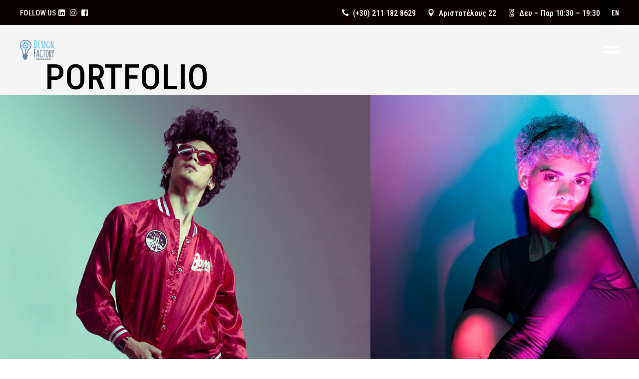

--- FILE ---
content_type: text/html; charset=UTF-8
request_url: https://designfactory.gr/portfolio/the-best-strategy/
body_size: 82657
content:
<!DOCTYPE html>
<html lang="en-US">
<head>
    <meta charset="UTF-8">
    <meta name="viewport" content="width=device-width, initial-scale=1, user-scalable=yes">
    <link rel="profile" href="http://gmpg.org/xfn/11">

	
	<title>The Best Strategy &#8211; designfactory</title>
<meta name='robots' content='max-image-preview:large' />
	<style>img:is([sizes="auto" i], [sizes^="auto," i]) { contain-intrinsic-size: 3000px 1500px }</style>
	<link rel='dns-prefetch' href='//fonts.googleapis.com' />
<link rel="alternate" type="application/rss+xml" title="designfactory &raquo; Feed" href="https://designfactory.gr/feed/" />
<script type="text/javascript">
/* <![CDATA[ */
window._wpemojiSettings = {"baseUrl":"https:\/\/s.w.org\/images\/core\/emoji\/16.0.1\/72x72\/","ext":".png","svgUrl":"https:\/\/s.w.org\/images\/core\/emoji\/16.0.1\/svg\/","svgExt":".svg","source":{"concatemoji":"https:\/\/designfactory.gr\/wp-includes\/js\/wp-emoji-release.min.js?ver=6.8.3"}};
/*! This file is auto-generated */
!function(s,n){var o,i,e;function c(e){try{var t={supportTests:e,timestamp:(new Date).valueOf()};sessionStorage.setItem(o,JSON.stringify(t))}catch(e){}}function p(e,t,n){e.clearRect(0,0,e.canvas.width,e.canvas.height),e.fillText(t,0,0);var t=new Uint32Array(e.getImageData(0,0,e.canvas.width,e.canvas.height).data),a=(e.clearRect(0,0,e.canvas.width,e.canvas.height),e.fillText(n,0,0),new Uint32Array(e.getImageData(0,0,e.canvas.width,e.canvas.height).data));return t.every(function(e,t){return e===a[t]})}function u(e,t){e.clearRect(0,0,e.canvas.width,e.canvas.height),e.fillText(t,0,0);for(var n=e.getImageData(16,16,1,1),a=0;a<n.data.length;a++)if(0!==n.data[a])return!1;return!0}function f(e,t,n,a){switch(t){case"flag":return n(e,"\ud83c\udff3\ufe0f\u200d\u26a7\ufe0f","\ud83c\udff3\ufe0f\u200b\u26a7\ufe0f")?!1:!n(e,"\ud83c\udde8\ud83c\uddf6","\ud83c\udde8\u200b\ud83c\uddf6")&&!n(e,"\ud83c\udff4\udb40\udc67\udb40\udc62\udb40\udc65\udb40\udc6e\udb40\udc67\udb40\udc7f","\ud83c\udff4\u200b\udb40\udc67\u200b\udb40\udc62\u200b\udb40\udc65\u200b\udb40\udc6e\u200b\udb40\udc67\u200b\udb40\udc7f");case"emoji":return!a(e,"\ud83e\udedf")}return!1}function g(e,t,n,a){var r="undefined"!=typeof WorkerGlobalScope&&self instanceof WorkerGlobalScope?new OffscreenCanvas(300,150):s.createElement("canvas"),o=r.getContext("2d",{willReadFrequently:!0}),i=(o.textBaseline="top",o.font="600 32px Arial",{});return e.forEach(function(e){i[e]=t(o,e,n,a)}),i}function t(e){var t=s.createElement("script");t.src=e,t.defer=!0,s.head.appendChild(t)}"undefined"!=typeof Promise&&(o="wpEmojiSettingsSupports",i=["flag","emoji"],n.supports={everything:!0,everythingExceptFlag:!0},e=new Promise(function(e){s.addEventListener("DOMContentLoaded",e,{once:!0})}),new Promise(function(t){var n=function(){try{var e=JSON.parse(sessionStorage.getItem(o));if("object"==typeof e&&"number"==typeof e.timestamp&&(new Date).valueOf()<e.timestamp+604800&&"object"==typeof e.supportTests)return e.supportTests}catch(e){}return null}();if(!n){if("undefined"!=typeof Worker&&"undefined"!=typeof OffscreenCanvas&&"undefined"!=typeof URL&&URL.createObjectURL&&"undefined"!=typeof Blob)try{var e="postMessage("+g.toString()+"("+[JSON.stringify(i),f.toString(),p.toString(),u.toString()].join(",")+"));",a=new Blob([e],{type:"text/javascript"}),r=new Worker(URL.createObjectURL(a),{name:"wpTestEmojiSupports"});return void(r.onmessage=function(e){c(n=e.data),r.terminate(),t(n)})}catch(e){}c(n=g(i,f,p,u))}t(n)}).then(function(e){for(var t in e)n.supports[t]=e[t],n.supports.everything=n.supports.everything&&n.supports[t],"flag"!==t&&(n.supports.everythingExceptFlag=n.supports.everythingExceptFlag&&n.supports[t]);n.supports.everythingExceptFlag=n.supports.everythingExceptFlag&&!n.supports.flag,n.DOMReady=!1,n.readyCallback=function(){n.DOMReady=!0}}).then(function(){return e}).then(function(){var e;n.supports.everything||(n.readyCallback(),(e=n.source||{}).concatemoji?t(e.concatemoji):e.wpemoji&&e.twemoji&&(t(e.twemoji),t(e.wpemoji)))}))}((window,document),window._wpemojiSettings);
/* ]]> */
</script>
<link rel='stylesheet' id='dripicons-css' href='https://designfactory.gr/wp-content/plugins/boldlab-core/inc/icons/dripicons/assets/css/dripicons.min.css?ver=6.8.3' type='text/css' media='all' />
<link rel='stylesheet' id='elegant-icons-css' href='https://designfactory.gr/wp-content/plugins/boldlab-core/inc/icons/elegant-icons/assets/css/elegant-icons.min.css?ver=6.8.3' type='text/css' media='all' />
<link rel='stylesheet' id='qode-font-awesome-css' href='https://designfactory.gr/wp-content/plugins/boldlab-core/inc/icons/font-awesome/assets/css/all.min.css?ver=6.8.3' type='text/css' media='all' />
<link rel='stylesheet' id='linear-icons-css' href='https://designfactory.gr/wp-content/plugins/boldlab-core/inc/icons/linear-icons/assets/css/linear-icons.min.css?ver=6.8.3' type='text/css' media='all' />
<style id='wp-emoji-styles-inline-css' type='text/css'>

	img.wp-smiley, img.emoji {
		display: inline !important;
		border: none !important;
		box-shadow: none !important;
		height: 1em !important;
		width: 1em !important;
		margin: 0 0.07em !important;
		vertical-align: -0.1em !important;
		background: none !important;
		padding: 0 !important;
	}
</style>
<style id='classic-theme-styles-inline-css' type='text/css'>
/*! This file is auto-generated */
.wp-block-button__link{color:#fff;background-color:#32373c;border-radius:9999px;box-shadow:none;text-decoration:none;padding:calc(.667em + 2px) calc(1.333em + 2px);font-size:1.125em}.wp-block-file__button{background:#32373c;color:#fff;text-decoration:none}
</style>
<style id='global-styles-inline-css' type='text/css'>
:root{--wp--preset--aspect-ratio--square: 1;--wp--preset--aspect-ratio--4-3: 4/3;--wp--preset--aspect-ratio--3-4: 3/4;--wp--preset--aspect-ratio--3-2: 3/2;--wp--preset--aspect-ratio--2-3: 2/3;--wp--preset--aspect-ratio--16-9: 16/9;--wp--preset--aspect-ratio--9-16: 9/16;--wp--preset--color--black: #000000;--wp--preset--color--cyan-bluish-gray: #abb8c3;--wp--preset--color--white: #ffffff;--wp--preset--color--pale-pink: #f78da7;--wp--preset--color--vivid-red: #cf2e2e;--wp--preset--color--luminous-vivid-orange: #ff6900;--wp--preset--color--luminous-vivid-amber: #fcb900;--wp--preset--color--light-green-cyan: #7bdcb5;--wp--preset--color--vivid-green-cyan: #00d084;--wp--preset--color--pale-cyan-blue: #8ed1fc;--wp--preset--color--vivid-cyan-blue: #0693e3;--wp--preset--color--vivid-purple: #9b51e0;--wp--preset--gradient--vivid-cyan-blue-to-vivid-purple: linear-gradient(135deg,rgba(6,147,227,1) 0%,rgb(155,81,224) 100%);--wp--preset--gradient--light-green-cyan-to-vivid-green-cyan: linear-gradient(135deg,rgb(122,220,180) 0%,rgb(0,208,130) 100%);--wp--preset--gradient--luminous-vivid-amber-to-luminous-vivid-orange: linear-gradient(135deg,rgba(252,185,0,1) 0%,rgba(255,105,0,1) 100%);--wp--preset--gradient--luminous-vivid-orange-to-vivid-red: linear-gradient(135deg,rgba(255,105,0,1) 0%,rgb(207,46,46) 100%);--wp--preset--gradient--very-light-gray-to-cyan-bluish-gray: linear-gradient(135deg,rgb(238,238,238) 0%,rgb(169,184,195) 100%);--wp--preset--gradient--cool-to-warm-spectrum: linear-gradient(135deg,rgb(74,234,220) 0%,rgb(151,120,209) 20%,rgb(207,42,186) 40%,rgb(238,44,130) 60%,rgb(251,105,98) 80%,rgb(254,248,76) 100%);--wp--preset--gradient--blush-light-purple: linear-gradient(135deg,rgb(255,206,236) 0%,rgb(152,150,240) 100%);--wp--preset--gradient--blush-bordeaux: linear-gradient(135deg,rgb(254,205,165) 0%,rgb(254,45,45) 50%,rgb(107,0,62) 100%);--wp--preset--gradient--luminous-dusk: linear-gradient(135deg,rgb(255,203,112) 0%,rgb(199,81,192) 50%,rgb(65,88,208) 100%);--wp--preset--gradient--pale-ocean: linear-gradient(135deg,rgb(255,245,203) 0%,rgb(182,227,212) 50%,rgb(51,167,181) 100%);--wp--preset--gradient--electric-grass: linear-gradient(135deg,rgb(202,248,128) 0%,rgb(113,206,126) 100%);--wp--preset--gradient--midnight: linear-gradient(135deg,rgb(2,3,129) 0%,rgb(40,116,252) 100%);--wp--preset--font-size--small: 13px;--wp--preset--font-size--medium: 20px;--wp--preset--font-size--large: 36px;--wp--preset--font-size--x-large: 42px;--wp--preset--font-family--inter: "Inter", sans-serif;--wp--preset--font-family--cardo: Cardo;--wp--preset--spacing--20: 0.44rem;--wp--preset--spacing--30: 0.67rem;--wp--preset--spacing--40: 1rem;--wp--preset--spacing--50: 1.5rem;--wp--preset--spacing--60: 2.25rem;--wp--preset--spacing--70: 3.38rem;--wp--preset--spacing--80: 5.06rem;--wp--preset--shadow--natural: 6px 6px 9px rgba(0, 0, 0, 0.2);--wp--preset--shadow--deep: 12px 12px 50px rgba(0, 0, 0, 0.4);--wp--preset--shadow--sharp: 6px 6px 0px rgba(0, 0, 0, 0.2);--wp--preset--shadow--outlined: 6px 6px 0px -3px rgba(255, 255, 255, 1), 6px 6px rgba(0, 0, 0, 1);--wp--preset--shadow--crisp: 6px 6px 0px rgba(0, 0, 0, 1);}:where(.is-layout-flex){gap: 0.5em;}:where(.is-layout-grid){gap: 0.5em;}body .is-layout-flex{display: flex;}.is-layout-flex{flex-wrap: wrap;align-items: center;}.is-layout-flex > :is(*, div){margin: 0;}body .is-layout-grid{display: grid;}.is-layout-grid > :is(*, div){margin: 0;}:where(.wp-block-columns.is-layout-flex){gap: 2em;}:where(.wp-block-columns.is-layout-grid){gap: 2em;}:where(.wp-block-post-template.is-layout-flex){gap: 1.25em;}:where(.wp-block-post-template.is-layout-grid){gap: 1.25em;}.has-black-color{color: var(--wp--preset--color--black) !important;}.has-cyan-bluish-gray-color{color: var(--wp--preset--color--cyan-bluish-gray) !important;}.has-white-color{color: var(--wp--preset--color--white) !important;}.has-pale-pink-color{color: var(--wp--preset--color--pale-pink) !important;}.has-vivid-red-color{color: var(--wp--preset--color--vivid-red) !important;}.has-luminous-vivid-orange-color{color: var(--wp--preset--color--luminous-vivid-orange) !important;}.has-luminous-vivid-amber-color{color: var(--wp--preset--color--luminous-vivid-amber) !important;}.has-light-green-cyan-color{color: var(--wp--preset--color--light-green-cyan) !important;}.has-vivid-green-cyan-color{color: var(--wp--preset--color--vivid-green-cyan) !important;}.has-pale-cyan-blue-color{color: var(--wp--preset--color--pale-cyan-blue) !important;}.has-vivid-cyan-blue-color{color: var(--wp--preset--color--vivid-cyan-blue) !important;}.has-vivid-purple-color{color: var(--wp--preset--color--vivid-purple) !important;}.has-black-background-color{background-color: var(--wp--preset--color--black) !important;}.has-cyan-bluish-gray-background-color{background-color: var(--wp--preset--color--cyan-bluish-gray) !important;}.has-white-background-color{background-color: var(--wp--preset--color--white) !important;}.has-pale-pink-background-color{background-color: var(--wp--preset--color--pale-pink) !important;}.has-vivid-red-background-color{background-color: var(--wp--preset--color--vivid-red) !important;}.has-luminous-vivid-orange-background-color{background-color: var(--wp--preset--color--luminous-vivid-orange) !important;}.has-luminous-vivid-amber-background-color{background-color: var(--wp--preset--color--luminous-vivid-amber) !important;}.has-light-green-cyan-background-color{background-color: var(--wp--preset--color--light-green-cyan) !important;}.has-vivid-green-cyan-background-color{background-color: var(--wp--preset--color--vivid-green-cyan) !important;}.has-pale-cyan-blue-background-color{background-color: var(--wp--preset--color--pale-cyan-blue) !important;}.has-vivid-cyan-blue-background-color{background-color: var(--wp--preset--color--vivid-cyan-blue) !important;}.has-vivid-purple-background-color{background-color: var(--wp--preset--color--vivid-purple) !important;}.has-black-border-color{border-color: var(--wp--preset--color--black) !important;}.has-cyan-bluish-gray-border-color{border-color: var(--wp--preset--color--cyan-bluish-gray) !important;}.has-white-border-color{border-color: var(--wp--preset--color--white) !important;}.has-pale-pink-border-color{border-color: var(--wp--preset--color--pale-pink) !important;}.has-vivid-red-border-color{border-color: var(--wp--preset--color--vivid-red) !important;}.has-luminous-vivid-orange-border-color{border-color: var(--wp--preset--color--luminous-vivid-orange) !important;}.has-luminous-vivid-amber-border-color{border-color: var(--wp--preset--color--luminous-vivid-amber) !important;}.has-light-green-cyan-border-color{border-color: var(--wp--preset--color--light-green-cyan) !important;}.has-vivid-green-cyan-border-color{border-color: var(--wp--preset--color--vivid-green-cyan) !important;}.has-pale-cyan-blue-border-color{border-color: var(--wp--preset--color--pale-cyan-blue) !important;}.has-vivid-cyan-blue-border-color{border-color: var(--wp--preset--color--vivid-cyan-blue) !important;}.has-vivid-purple-border-color{border-color: var(--wp--preset--color--vivid-purple) !important;}.has-vivid-cyan-blue-to-vivid-purple-gradient-background{background: var(--wp--preset--gradient--vivid-cyan-blue-to-vivid-purple) !important;}.has-light-green-cyan-to-vivid-green-cyan-gradient-background{background: var(--wp--preset--gradient--light-green-cyan-to-vivid-green-cyan) !important;}.has-luminous-vivid-amber-to-luminous-vivid-orange-gradient-background{background: var(--wp--preset--gradient--luminous-vivid-amber-to-luminous-vivid-orange) !important;}.has-luminous-vivid-orange-to-vivid-red-gradient-background{background: var(--wp--preset--gradient--luminous-vivid-orange-to-vivid-red) !important;}.has-very-light-gray-to-cyan-bluish-gray-gradient-background{background: var(--wp--preset--gradient--very-light-gray-to-cyan-bluish-gray) !important;}.has-cool-to-warm-spectrum-gradient-background{background: var(--wp--preset--gradient--cool-to-warm-spectrum) !important;}.has-blush-light-purple-gradient-background{background: var(--wp--preset--gradient--blush-light-purple) !important;}.has-blush-bordeaux-gradient-background{background: var(--wp--preset--gradient--blush-bordeaux) !important;}.has-luminous-dusk-gradient-background{background: var(--wp--preset--gradient--luminous-dusk) !important;}.has-pale-ocean-gradient-background{background: var(--wp--preset--gradient--pale-ocean) !important;}.has-electric-grass-gradient-background{background: var(--wp--preset--gradient--electric-grass) !important;}.has-midnight-gradient-background{background: var(--wp--preset--gradient--midnight) !important;}.has-small-font-size{font-size: var(--wp--preset--font-size--small) !important;}.has-medium-font-size{font-size: var(--wp--preset--font-size--medium) !important;}.has-large-font-size{font-size: var(--wp--preset--font-size--large) !important;}.has-x-large-font-size{font-size: var(--wp--preset--font-size--x-large) !important;}
:where(.wp-block-post-template.is-layout-flex){gap: 1.25em;}:where(.wp-block-post-template.is-layout-grid){gap: 1.25em;}
:where(.wp-block-columns.is-layout-flex){gap: 2em;}:where(.wp-block-columns.is-layout-grid){gap: 2em;}
:root :where(.wp-block-pullquote){font-size: 1.5em;line-height: 1.6;}
</style>
<style id='woocommerce-inline-inline-css' type='text/css'>
.woocommerce form .form-row .required { visibility: visible; }
</style>
<link rel='stylesheet' id='select2-css' href='https://designfactory.gr/wp-content/plugins/woocommerce/assets/css/select2.css?ver=9.5.2' type='text/css' media='all' />
<link rel='stylesheet' id='boldlab-core-dashboard-style-css' href='https://designfactory.gr/wp-content/plugins/boldlab-core/inc/core-dashboard/assets/css/core-dashboard.min.css?ver=6.8.3' type='text/css' media='all' />
<link rel='stylesheet' id='perfect-scrollbar-css' href='https://designfactory.gr/wp-content/plugins/boldlab-core/assets/plugins/perfect-scrollbar/perfect-scrollbar.css?ver=6.8.3' type='text/css' media='all' />
<link rel='stylesheet' id='boldlab-style-handle-main-css' href='https://designfactory.gr/wp-content/themes/boldlab/assets/css/main.min.css?ver=6.8.3' type='text/css' media='all' />
<link rel='stylesheet' id='boldlab-core-style-css' href='https://designfactory.gr/wp-content/plugins/boldlab-core/assets/css/boldlab-core.min.css?ver=6.8.3' type='text/css' media='all' />
<link rel='stylesheet' id='boldlab-style-handle-style-css' href='https://designfactory.gr/wp-content/themes/boldlab/style.css?ver=6.8.3' type='text/css' media='all' />
<style id='boldlab-style-handle-style-inline-css' type='text/css'>
@media only screen and (min-width: 769px) and (max-width: 1024px){h1 { font-size: 60px;}.qodef-h1 { font-size: 60px;}h2 { font-size: 45px;}.qodef-h2 { font-size: 45px;}}@media only screen and (max-width: 1024px){h1 { font-size: 60px;}.qodef-h1 { font-size: 60px;}h2 { font-size: 45px;}.qodef-h2 { font-size: 45px;}}@media only screen and (max-width: 680px){h1 { font-size: 55px;}.qodef-h1 { font-size: 55px;}h2 { font-size: 40px;}.qodef-h2 { font-size: 40px;}h5 { letter-spacing: 0px;}.qodef-h5 { letter-spacing: 0px;}}#qodef-page-outer { margin-top: -145px;}#qodef-page-footer-bottom-area { background-color: rgb(0,0,0);border-top-color: rgb(0,0,0);border-top-width: 4px;}#qodef-page-inner { padding: 87px 0 120px;}#qodef-top-area { background-color: rgb(10,0,0);}.qodef-page-title .qodef-m-content { padding-top: 145px;}p { font-family: "Roboto Condensed";}h1 { font-family: "Roboto Condensed";}.qodef-h1 { font-family: "Roboto Condensed";}h2 { font-family: "Roboto Condensed";}.qodef-h2 { font-family: "Roboto Condensed";}h3 { font-family: "Roboto Condensed";}.qodef-h3 { font-family: "Roboto Condensed";}h4 { font-family: "Roboto Condensed";}.qodef-h4 { font-family: "Roboto Condensed";}h5 { font-family: "Roboto Condensed";}.qodef-h5 { font-family: "Roboto Condensed";}h6 { color: #909090;font-family: "Roboto Condensed";font-size: 19px;line-height: 1.5em;font-weight: 400;text-transform: none;}.qodef-h6 { color: #909090;font-family: "Roboto Condensed";font-size: 19px;line-height: 1.5em;font-weight: 400;text-transform: none;}.qodef-header--minimal #qodef-page-header { background-color: rgba(140,140,140,0);}
</style>
<link rel='stylesheet' id='swiper-css' href='https://designfactory.gr/wp-content/plugins/elementor/assets/lib/swiper/v8/css/swiper.min.css?ver=8.4.5' type='text/css' media='all' />
<link rel='stylesheet' id='magnific-popup-css' href='https://designfactory.gr/wp-content/themes/boldlab/assets/plugins/magnific-popup/magnific-popup.css?ver=6.8.3' type='text/css' media='all' />
<link rel='stylesheet' id='boldlab-style-handle-google-fonts-css' href='https://fonts.googleapis.com/css?family=Barlow+Condensed%3A300%2C400%2C500%2C600%2C700%7CHind%3A300%2C400%2C500%2C600%2C700%7CRoboto%3A300%2C400%2C500%2C600%2C700%7CRoboto+Condensed%3A300%2C400%2C500%2C600%2C700&#038;subset=latin-ext%2Cgreek%2Cgreek-ext&#038;ver=1.0.0' type='text/css' media='all' />
<link rel='stylesheet' id='boldlab-core-elementor-css' href='https://designfactory.gr/wp-content/plugins/boldlab-core/inc/plugins/elementor/assets/css/elementor.min.css?ver=6.8.3' type='text/css' media='all' />
<link rel='stylesheet' id='elementor-frontend-css' href='https://designfactory.gr/wp-content/plugins/elementor/assets/css/frontend.min.css?ver=3.27.6' type='text/css' media='all' />
<link rel='stylesheet' id='elementor-post-6-css' href='https://designfactory.gr/wp-content/uploads/elementor/css/post-6.css?ver=1762813900' type='text/css' media='all' />
<link rel='stylesheet' id='widget-text-editor-css' href='https://designfactory.gr/wp-content/plugins/elementor/assets/css/widget-text-editor.min.css?ver=3.27.6' type='text/css' media='all' />
<link rel='stylesheet' id='elementor-post-1692-css' href='https://designfactory.gr/wp-content/uploads/elementor/css/post-1692.css?ver=1763069830' type='text/css' media='all' />
<link rel='stylesheet' id='google-fonts-1-css' href='https://fonts.googleapis.com/css?family=Roboto%3A100%2C100italic%2C200%2C200italic%2C300%2C300italic%2C400%2C400italic%2C500%2C500italic%2C600%2C600italic%2C700%2C700italic%2C800%2C800italic%2C900%2C900italic%7CRoboto+Slab%3A100%2C100italic%2C200%2C200italic%2C300%2C300italic%2C400%2C400italic%2C500%2C500italic%2C600%2C600italic%2C700%2C700italic%2C800%2C800italic%2C900%2C900italic%7CRoboto+Condensed%3A100%2C100italic%2C200%2C200italic%2C300%2C300italic%2C400%2C400italic%2C500%2C500italic%2C600%2C600italic%2C700%2C700italic%2C800%2C800italic%2C900%2C900italic&#038;display=block&#038;ver=6.8.3' type='text/css' media='all' />
<link rel="preconnect" href="https://fonts.gstatic.com/" crossorigin><script type="text/javascript" src="https://designfactory.gr/wp-includes/js/jquery/jquery.min.js?ver=3.7.1" id="jquery-core-js"></script>
<script type="text/javascript" src="https://designfactory.gr/wp-includes/js/jquery/jquery-migrate.min.js?ver=3.4.1" id="jquery-migrate-js"></script>
<script type="text/javascript" src="https://designfactory.gr/wp-content/plugins/woocommerce/assets/js/jquery-blockui/jquery.blockUI.min.js?ver=2.7.0-wc.9.5.2" id="jquery-blockui-js" defer="defer" data-wp-strategy="defer"></script>
<script type="text/javascript" id="wc-add-to-cart-js-extra">
/* <![CDATA[ */
var wc_add_to_cart_params = {"ajax_url":"\/wp-admin\/admin-ajax.php","wc_ajax_url":"\/?wc-ajax=%%endpoint%%","i18n_view_cart":"View cart","cart_url":"https:\/\/designfactory.gr\/cart\/","is_cart":"","cart_redirect_after_add":"no"};
/* ]]> */
</script>
<script type="text/javascript" src="https://designfactory.gr/wp-content/plugins/woocommerce/assets/js/frontend/add-to-cart.min.js?ver=9.5.2" id="wc-add-to-cart-js" defer="defer" data-wp-strategy="defer"></script>
<script type="text/javascript" src="https://designfactory.gr/wp-content/plugins/woocommerce/assets/js/js-cookie/js.cookie.min.js?ver=2.1.4-wc.9.5.2" id="js-cookie-js" defer="defer" data-wp-strategy="defer"></script>
<script type="text/javascript" id="woocommerce-js-extra">
/* <![CDATA[ */
var woocommerce_params = {"ajax_url":"\/wp-admin\/admin-ajax.php","wc_ajax_url":"\/?wc-ajax=%%endpoint%%"};
/* ]]> */
</script>
<script type="text/javascript" src="https://designfactory.gr/wp-content/plugins/woocommerce/assets/js/frontend/woocommerce.min.js?ver=9.5.2" id="woocommerce-js" defer="defer" data-wp-strategy="defer"></script>
<script type="text/javascript" src="https://designfactory.gr/wp-content/plugins/woocommerce/assets/js/select2/select2.full.min.js?ver=4.0.3-wc.9.5.2" id="select2-js" defer="defer" data-wp-strategy="defer"></script>
<link rel="https://api.w.org/" href="https://designfactory.gr/wp-json/" /><link rel="EditURI" type="application/rsd+xml" title="RSD" href="https://designfactory.gr/xmlrpc.php?rsd" />
<meta name="generator" content="WordPress 6.8.3" />
<meta name="generator" content="WooCommerce 9.5.2" />
<link rel="canonical" href="https://designfactory.gr/portfolio/the-best-strategy/" />
<link rel='shortlink' href='https://designfactory.gr/?p=1692' />
<link rel="alternate" title="oEmbed (JSON)" type="application/json+oembed" href="https://designfactory.gr/wp-json/oembed/1.0/embed?url=https%3A%2F%2Fdesignfactory.gr%2Fportfolio%2Fthe-best-strategy%2F" />
<link rel="alternate" title="oEmbed (XML)" type="text/xml+oembed" href="https://designfactory.gr/wp-json/oembed/1.0/embed?url=https%3A%2F%2Fdesignfactory.gr%2Fportfolio%2Fthe-best-strategy%2F&#038;format=xml" />
	<noscript><style>.woocommerce-product-gallery{ opacity: 1 !important; }</style></noscript>
	<meta name="generator" content="Elementor 3.27.6; features: e_font_icon_svg, additional_custom_breakpoints, e_element_cache; settings: css_print_method-external, google_font-enabled, font_display-block">
			<style>
				.e-con.e-parent:nth-of-type(n+4):not(.e-lazyloaded):not(.e-no-lazyload),
				.e-con.e-parent:nth-of-type(n+4):not(.e-lazyloaded):not(.e-no-lazyload) * {
					background-image: none !important;
				}
				@media screen and (max-height: 1024px) {
					.e-con.e-parent:nth-of-type(n+3):not(.e-lazyloaded):not(.e-no-lazyload),
					.e-con.e-parent:nth-of-type(n+3):not(.e-lazyloaded):not(.e-no-lazyload) * {
						background-image: none !important;
					}
				}
				@media screen and (max-height: 640px) {
					.e-con.e-parent:nth-of-type(n+2):not(.e-lazyloaded):not(.e-no-lazyload),
					.e-con.e-parent:nth-of-type(n+2):not(.e-lazyloaded):not(.e-no-lazyload) * {
						background-image: none !important;
					}
				}
			</style>
			<style class='wp-fonts-local' type='text/css'>
@font-face{font-family:Inter;font-style:normal;font-weight:300 900;font-display:fallback;src:url('https://designfactory.gr/wp-content/plugins/woocommerce/assets/fonts/Inter-VariableFont_slnt,wght.woff2') format('woff2');font-stretch:normal;}
@font-face{font-family:Cardo;font-style:normal;font-weight:400;font-display:fallback;src:url('https://designfactory.gr/wp-content/plugins/woocommerce/assets/fonts/cardo_normal_400.woff2') format('woff2');}
</style>
<link rel="icon" href="https://designfactory.gr/wp-content/uploads/2025/11/cropped-viber_image_2025-11-11_01-02-14-904-32x32.png" sizes="32x32" />
<link rel="icon" href="https://designfactory.gr/wp-content/uploads/2025/11/cropped-viber_image_2025-11-11_01-02-14-904-192x192.png" sizes="192x192" />
<link rel="apple-touch-icon" href="https://designfactory.gr/wp-content/uploads/2025/11/cropped-viber_image_2025-11-11_01-02-14-904-180x180.png" />
<meta name="msapplication-TileImage" content="https://designfactory.gr/wp-content/uploads/2025/11/cropped-viber_image_2025-11-11_01-02-14-904-270x270.png" />
		<style type="text/css" id="wp-custom-css">
			.elementor-slideshow__title {
	display:none;
}		</style>
		</head>
<body class="wp-singular portfolio-template-default single single-portfolio postid-1692 wp-theme-boldlab theme-boldlab qode-framework-1.2.4 woocommerce-no-js qodef-back-to-top--enabled  qodef-content-grid-1300 qodef-header--light qodef-header--minimal qodef-header-appearance--none qodef-mobile-header--standard  qodef-porfolio-single-layout--slider qodef--underscore boldlab-core-2.2.1 boldlab-2.7.1 elementor-default elementor-kit-6 elementor-page elementor-page-1692" itemscope itemtype="https://schema.org/WebPage">
<div id="qodef-page-wrapper" class="">
		<div id="qodef-top-area">
		<div class="qodef-top-area-left">
			<div id="custom_html-2" class="widget_text widget widget_custom_html qodef-top-bar-widget"><div class="textwidget custom-html-widget"><h5 style="font-size: 15px; color: #fff; margin-right: 5px;">
	Follow us
</h5></div></div><div id="boldlab_core_icon-3" class="widget widget_boldlab_core_icon qodef-top-bar-widget"><span class="qodef-shortcode qodef-m  qodef-icon-holder qodef-size--default qodef-layout--normal"  style="margin: 0 10px 0 0">
			<a itemprop="url" href="https://www.linkedin.com/in/androuli/" target="_blank">
            <span class="qodef-icon-font-awesome fab fa-linkedin qodef-icon qodef-e" style="font-size:15px" ></span>            </a>
	</span></div><div id="boldlab_core_icon-4" class="widget widget_boldlab_core_icon qodef-top-bar-widget"><span class="qodef-shortcode qodef-m  qodef-icon-holder qodef-size--default qodef-layout--normal"  style="margin: 0 10px 0 0">
			<a itemprop="url" href="https://www.instagram.com/df360ca/" target="_blank">
            <span class="qodef-icon-font-awesome fab fa-instagram qodef-icon qodef-e" style="font-size:15px" ></span>            </a>
	</span></div><div id="boldlab_core_icon-5" class="widget widget_boldlab_core_icon qodef-top-bar-widget"><span class="qodef-shortcode qodef-m  qodef-icon-holder qodef-size--default qodef-layout--normal"  >
			<a itemprop="url" href="https://www.facebook.com/df360ca" target="_blank">
            <span class="qodef-icon-font-awesome fab fa-facebook-square qodef-icon qodef-e" style="font-size:15px" ></span>            </a>
	</span></div>		</div>
		<div class="qodef-top-area-right">
			<div id="boldlab_core_icon_list_item-2" class="widget widget_boldlab_core_icon_list_item qodef-top-bar-widget"><div class="qodef-icon-list-item qodef-icon--icon-pack" style="margin: 0 23px 0 0">
	<p class="qodef-e-title" >
					<a itemprop="url" href="tel:(+30)%20211%20182%208629" target="_self">
					<span class="qodef-e-title-inner">
				<span class="qodef-shortcode qodef-m  qodef-icon-holder qodef-size--default qodef-layout--normal"  >	        <span class="qodef-icon-elegant-icons icon_phone qodef-icon qodef-e" style="font-size:15px" ></span>    </span>				<span class="qodef-e-title-text">(+30) 211 182 8629</span>
			</span>
					</a>
			</p>
</div></div><div id="boldlab_core_icon_list_item-3" class="widget widget_boldlab_core_icon_list_item qodef-top-bar-widget"><div class="qodef-icon-list-item qodef-icon--icon-pack" style="margin: 0 23px 0 0">
	<p class="qodef-e-title" >
					<span class="qodef-e-title-inner">
				<span class="qodef-shortcode qodef-m  qodef-icon-holder qodef-size--default qodef-layout--normal"  >	        <span class="qodef-icon-elegant-icons icon_pin qodef-icon qodef-e" style="font-size:15px" ></span>    </span>				<span class="qodef-e-title-text">Αριστοτέλους 22</span>
			</span>
			</p>
</div></div><div id="boldlab_core_icon_list_item-4" class="widget widget_boldlab_core_icon_list_item qodef-top-bar-widget"><div class="qodef-icon-list-item qodef-icon--icon-pack" style="margin: 0 3px 0 0">
	<p class="qodef-e-title" >
					<span class="qodef-e-title-inner">
				<span class="qodef-shortcode qodef-m  qodef-icon-holder qodef-size--default qodef-layout--normal"  >	        <span class="qodef-icon-elegant-icons icon_hourglass qodef-icon qodef-e" style="font-size:15px" ></span>    </span>				<span class="qodef-e-title-text">Δευ – Παρ 10:30 – 19:30</span>
			</span>
			</p>
</div></div><div id="custom_html-3" class="widget_text widget widget_custom_html qodef-top-bar-widget"><div class="textwidget custom-html-widget"><div class="widget_icl_lang_sel_widget">
	<div class="wpml-ls-sidebars-qodef-top-area-right wpml-ls wpml-ls-legacy-dropdown-click js-wpml-ls-legacy-dropdown-click" style="width: auto">
		<ul>
			<li class="wpml-ls-slot-qodef-top-area-right wpml-ls-item wpml-ls-item-fr wpml-ls-current-language wpml-ls-item-legacy-dropdown-click">
				<a href="#" class="js-wpml-ls-item-toggle wpml-ls-item-toggle" style="padding-right: 0;">
					<span class="wpml-ls-native">EN
					</span>
				</a>
				<ul class="js-wpml-ls-sub-menu wpml-ls-sub-menu" style="width: auto;">				
					<li class="wpml-ls-slot-qodef-top-area-right wpml-ls-item wpml-ls-item-de wpml-ls-first-item">
						<a href="#" class="wpml-ls-link">
							<span class="wpml-ls-native">DE</span>
						</a>
					</li>
					<li class="wpml-ls-slot-qodef-top-area-right wpml-ls-item wpml-ls-item-fr">
						<a href="#" class="wpml-ls-link">
							<span class="wpml-ls-native">FR</span>
						</a>
					</li>
					<li class="wpml-ls-slot-qodef-top-area-right wpml-ls-item wpml-ls-item-it wpml-ls-last-item">
						<a href="#" class="wpml-ls-link">
							<span class="wpml-ls-native">IT</span>
						</a>
					</li>
				</ul>
			</li>
		</ul>
	</div>
</div></div></div>		</div>
			</div>
<header id="qodef-page-header">
		<div id="qodef-page-header-inner" >
		<a itemprop="url" class="qodef-header-logo-link" href="https://designfactory.gr/" style="height:40px" rel="home">
	<img fetchpriority="high" width="300" height="176" src="https://designfactory.gr/wp-content/uploads/2025/01/Logo-300x176-1.png" class="qodef-header-logo-image qodef--main" alt="logo main" />	<img width="150" height="150" src="https://designfactory.gr/wp-content/uploads/2025/01/Logo-150x150-1.png" class="qodef-header-logo-image qodef--dark" alt="logo dark" />	<img width="600" height="352" src="https://designfactory.gr/wp-content/uploads/2025/01/Logo.png" class="qodef-header-logo-image qodef--light" alt="logo main" /></a><div class="qodef-widget-holder">
	</div>
<a href="javascript:void(0)" class="qodef-fullscreen-menu-opener qodef-fullscreen-menu-opener--predefined">
	<span class="qodef-open-icon">
		<span class="qodef-lines"><span class="qodef-line qodef-line-1"></span><span class="qodef-line qodef-line-2"></span></span>	</span>
    <span class="qodef-close-icon">
		<span class="qodef-lines"><span class="qodef-line qodef-line-1"></span><span class="qodef-line qodef-line-2"></span></span>	</span>
</a>

	</div>
	</header><header id="qodef-page-mobile-header">
		<div id="qodef-page-mobile-header-inner">
		<a itemprop="url" class="qodef-mobile-header-logo-link" href="https://designfactory.gr/" style="height:200px" rel="home">
	<img fetchpriority="high" width="300" height="176" src="https://designfactory.gr/wp-content/uploads/2025/01/Logo-300x176-1.png" class="qodef-header-logo-image qodef--main" alt="logo main" />	<img loading="lazy" width="600" height="352" src="https://designfactory.gr/wp-content/uploads/2025/01/Logo.png" class="qodef-header-logo-image qodef--dark" alt="logo dark" /><img loading="lazy" width="600" height="352" src="https://designfactory.gr/wp-content/uploads/2025/01/Logo.png" class="qodef-header-logo-image qodef--light" alt="logo light" /></a><a id="qodef-mobile-header-opener" href="#">
	<span class="qodef-lines">
		<span class="qodef-line qodef-line-1"></span>
		<span class="qodef-line qodef-line-2"></span>
	</span>
</a>	<nav id="qodef-mobile-header-navigation" class="qodef-m" role="navigation" aria-label="Mobile Menu">
		<div class="qodef-m-inner"><ul id="qodef-mobile-header-navigation-menu" class="qodef-content-grid"><li class="menu-item menu-item-type-post_type menu-item-object-page menu-item-home menu-item-6923"><a href="https://designfactory.gr/"><span class="qodef-menu-item-inner">Home</span></a></li>
<li class="menu-item menu-item-type-post_type menu-item-object-page menu-item-6924"><a href="https://designfactory.gr/about-us/"><span class="qodef-menu-item-inner">About Us</span></a></li>
<li class="menu-item menu-item-type-post_type menu-item-object-page menu-item-6926"><a href="https://designfactory.gr/design/"><span class="qodef-menu-item-inner">DESIGN</span></a></li>
<li class="menu-item menu-item-type-post_type menu-item-object-page menu-item-6931"><a href="https://designfactory.gr/marketing/"><span class="qodef-menu-item-inner">MARKETING</span></a></li>
<li class="menu-item menu-item-type-post_type menu-item-object-page menu-item-has-children menu-item-7785 qodef-menu-item--narrow"><a href="https://designfactory.gr/3d-virtual-tour/"><span class="qodef-menu-item-inner">3D VIRTUAL TOUR</span></a><span class="qodef-menu-arrow"></span>
<div class="qodef-drop-down-second"><div class="qodef-drop-down-second-inner"><ul class="sub-menu">
	<li class="menu-item menu-item-type-post_type menu-item-object-page menu-item-has-children menu-item-6933"><a href="https://designfactory.gr/yachts_/"><span class="qodef-menu-item-inner">YACHTS</span></a><span class="qodef-menu-arrow"></span>
	<ul class="sub-menu">
		<li class="menu-item menu-item-type-post_type menu-item-object-page menu-item-6935"><a href="https://designfactory.gr/mega-yacht/"><span class="qodef-menu-item-inner">CAN’T REMEMBER YACHT</span></a></li>
		<li class="menu-item menu-item-type-post_type menu-item-object-page menu-item-6929"><a href="https://designfactory.gr/lagoon-50-catamaran/"><span class="qodef-menu-item-inner">LAGOON 50 CATAMARAN</span></a></li>
		<li class="menu-item menu-item-type-post_type menu-item-object-page menu-item-6930"><a href="https://designfactory.gr/lagoon-46-catamaran/"><span class="qodef-menu-item-inner">LAGOON 46 CATAMARAN</span></a></li>
		<li class="menu-item menu-item-type-post_type menu-item-object-page menu-item-6928"><a href="https://designfactory.gr/lagoon-450f-catamaran/"><span class="qodef-menu-item-inner">LAGOON 450F CATAMARAN</span></a></li>
		<li class="menu-item menu-item-type-post_type menu-item-object-page menu-item-6927"><a href="https://designfactory.gr/bali-48-2/"><span class="qodef-menu-item-inner">BALI 48</span></a></li>
		<li class="menu-item menu-item-type-post_type menu-item-object-page menu-item-6934"><a href="https://designfactory.gr/bali-44/"><span class="qodef-menu-item-inner">BALI 44</span></a></li>
		<li class="menu-item menu-item-type-post_type menu-item-object-page menu-item-6936"><a href="https://designfactory.gr/bali-46/"><span class="qodef-menu-item-inner">BALI 4,6</span></a></li>
	</ul>
</li>
	<li class="menu-item menu-item-type-post_type menu-item-object-page menu-item-has-children menu-item-7355"><a href="https://designfactory.gr/real-estate__/"><span class="qodef-menu-item-inner">REAL ESTATE_</span></a><span class="qodef-menu-arrow"></span>
	<ul class="sub-menu">
		<li class="menu-item menu-item-type-post_type menu-item-object-page menu-item-7356"><a href="https://designfactory.gr/%ce%b1%ce%b8%ce%bb%ce%b7%cf%84%ce%b9%ce%ba%ce%bf%cf%83-%cf%83%cf%85%ce%bb%ce%bb%ce%bf%ce%b3%ce%bf%cf%83/"><span class="qodef-menu-item-inner">ΑΘΛΗΤΙΚΟΣ ΣΥΛΛΟΓΟΣ</span></a></li>
		<li class="menu-item menu-item-type-post_type menu-item-object-page menu-item-7357"><a href="https://designfactory.gr/periklis-luxury-apartments/"><span class="qodef-menu-item-inner">PERIKLIS LUXURY APARTMENTS</span></a></li>
		<li class="menu-item menu-item-type-post_type menu-item-object-page menu-item-7358"><a href="https://designfactory.gr/loft-%cf%86%ce%b1%ce%bb%ce%b7%cf%81%ce%bf/"><span class="qodef-menu-item-inner">Loft – ΦΑΛΗΡΟ</span></a></li>
	</ul>
</li>
</ul></div></div>
</li>
<li class="menu-item menu-item-type-post_type menu-item-object-page menu-item-6925"><a href="https://designfactory.gr/contact-us/"><span class="qodef-menu-item-inner">Contact Us</span></a></li>
</ul></div>	</nav>
	</div>
	</header>    <div id="qodef-page-outer">
		<div class="qodef-page-title qodef-m qodef-title--standard-with-breadcrumbs qodef-alignment--default qodef-vertical-alignment--header-bottom">
		<div class="qodef-m-inner">
		<div class="qodef-m-content qodef-content-grid">
	<h1 class="qodef-m-title entry-title ">
		Portfolio	</h1>
	<div itemprop="breadcrumb" class="qodef-breadcrumbs"><a itemprop="url" class="qodef-breadcrumbs-link" href="https://designfactory.gr/"><span itemprop="title">Home</span></a><span class="qodef-breadcrumbs-separator"></span><a itemprop="url" class="qodef-breadcrumbs-link" href="https://designfactory.gr/portfolio-category/digital/"><span itemprop="title">Digital<span class="qodef-breadcrumbs-separator"></span></span></a><span itemprop="title" class="qodef-breadcrumbs-current">The Best Strategy</span></div></div>	</div>
	</div><div class="qodef-media qodef-postfolio-single-slider qodef-swiper-container" data-slider-options='{"slidesPerView":"auto", "centeredSlides":"true", "slidesPerView1440":"auto", "slidesPerView1366":"auto", "slidesPerView1024":"auto", "slidesPerView768":"auto", "slidesPerView680":"auto", "slidesPerView480":"auto"}'>
    <div class="swiper-wrapper">
		
			<div class="swiper-slide" itemprop="image" data-type="image" title="port-1-gallery-slider-2">
				<img loading="lazy" width="910" height="760" src="https://designfactory.gr/wp-content/uploads/2018/11/port-1-gallery-slider-2.jpg" class="attachment-full size-full" alt="d" decoding="async" srcset="https://designfactory.gr/wp-content/uploads/2018/11/port-1-gallery-slider-2.jpg 910w, https://designfactory.gr/wp-content/uploads/2018/11/port-1-gallery-slider-2-600x501.jpg 600w, https://designfactory.gr/wp-content/uploads/2018/11/port-1-gallery-slider-2-300x251.jpg 300w, https://designfactory.gr/wp-content/uploads/2018/11/port-1-gallery-slider-2-768x641.jpg 768w" sizes="(max-width: 910px) 100vw, 910px" />			</div>

		
			<div class="swiper-slide" itemprop="image" data-type="image" title="port-1-gallery-slider-1">
				<img loading="lazy" width="910" height="760" src="https://designfactory.gr/wp-content/uploads/2018/11/port-1-gallery-slider-1.jpg" class="attachment-full size-full" alt="d" decoding="async" srcset="https://designfactory.gr/wp-content/uploads/2018/11/port-1-gallery-slider-1.jpg 910w, https://designfactory.gr/wp-content/uploads/2018/11/port-1-gallery-slider-1-600x501.jpg 600w, https://designfactory.gr/wp-content/uploads/2018/11/port-1-gallery-slider-1-300x251.jpg 300w, https://designfactory.gr/wp-content/uploads/2018/11/port-1-gallery-slider-1-768x641.jpg 768w" sizes="(max-width: 910px) 100vw, 910px" />			</div>

		
			<div class="swiper-slide" itemprop="image" data-type="image" title="port-1-gallery-slider-3">
				<img loading="lazy" width="910" height="760" src="https://designfactory.gr/wp-content/uploads/2018/11/port-1-gallery-slider-3.jpg" class="attachment-full size-full" alt="d" decoding="async" srcset="https://designfactory.gr/wp-content/uploads/2018/11/port-1-gallery-slider-3.jpg 910w, https://designfactory.gr/wp-content/uploads/2018/11/port-1-gallery-slider-3-600x501.jpg 600w, https://designfactory.gr/wp-content/uploads/2018/11/port-1-gallery-slider-3-300x251.jpg 300w, https://designfactory.gr/wp-content/uploads/2018/11/port-1-gallery-slider-3-768x641.jpg 768w" sizes="(max-width: 910px) 100vw, 910px" />			</div>

		    </div>
    <div class="swiper-pagination"></div>
</div>        <div id="qodef-page-inner" class="qodef-content-grid"><main id="qodef-page-content" class="qodef-grid qodef-layout--template ">
	<div class="qodef-grid-inner clear">
		<div class="qodef-grid-item qodef-page-content-section qodef-col--12">
	<div class="qodef-portfolio qodef-m  qodef-portfolio-single  qodef-item-layout--slider">
		<article class="qodef-portfolio-single-item qodef-e post-1692 portfolio type-portfolio status-publish has-post-thumbnail hentry portfolio-category-digital">
    <div class="qodef-e-inner">
        <div class="qodef-e-content qodef-grid qodef-layout--template qodef-gutter--small qodef--no-bottom-space">
            <div class="qodef-grid-inner clear">
                <div class="qodef-grid-item qodef-col--9">
					<h2 itemprop="name" class="qodef-e-title entry-title qodef-portfolio-title">
	The Best Strategy</h2>					<div class="qodef-e qodef-portfolio-content">
			<div data-elementor-type="wp-post" data-elementor-id="1692" class="elementor elementor-1692" data-elementor-post-type="portfolio">
						<section class="elementor-section elementor-top-section elementor-element elementor-element-73bafa9 elementor-section-full_width elementor-section-height-default elementor-section-height-default qodef-elementor-content-no qodef-content-alignment-no" data-id="73bafa9" data-element_type="section">
						<div class="elementor-container elementor-column-gap-default">
					<div class="elementor-column elementor-col-100 elementor-top-column elementor-element elementor-element-2aaa398" data-id="2aaa398" data-element_type="column">
			<div class="elementor-widget-wrap elementor-element-populated">
						<div class="elementor-element elementor-element-fe25414 elementor-widget elementor-widget-text-editor" data-id="fe25414" data-element_type="widget" data-widget_type="text-editor.default">
				<div class="elementor-widget-container">
									Aliquam lorem ante, dapibus in, viverra quis, feugiat a, tellus. Phasellus viverra nulla ut metus varius laoreet. Quisque rutrum. Aene imperdiet. Etiam ultricies nisi vel augue. Curabitur ullamcorper ultricies nisi. Nam eget dui. Etiam rhoncus. Maecenas temp, tellus eget condimentum rhoncus, sem quam semper libero, sit amet adipiscing sem neque sed ipsum. Nam quam nunc, blandit vel, luts pulvinar, hendrerit id, lorem. Maecenas nec odio et ante tincidunt tempus. Donec vitae sapien ut libero venenatis fauci bus. Nullam quis ante. Etiam sit amet orci eget eros faucibus tincidunt. Duis leo. Sed fringilla mauris sit amet nibh. Donec sodales sagitis magna. Sed consequat, leo eget bibendum sodales, augue velit cursus nunc. Donec quam felis, ultricies nec, pellen esque eu pretium sem.								</div>
				</div>
					</div>
		</div>
					</div>
		</section>
				</div>
		</div>                </div>
                <div class="qodef-grid-item qodef-col--3 qodef-portfolio-info">
					
		<div class="qodef-e qodef-portfolio-info-item">                    <h5>Client : </h5>
                                    <a class="qodef-portfolio-info-item" href="https://qodeinteractive.com" target="_self">
                                    Qode Interactive                                    </a>
                			</div>
		
					<div class="qodef-e qodef-portfolio-date">
	<h5>
		Date: 	</h5>
	<p itemprop="dateCreated" class="entry-date updated">
		November 16, 2018	</p>
	<meta itemprop="interactionCount" content="UserComments: 0"/>
</div>							<div class="qodef-e qodef-portofolio-categories">
			<h5>
				Category: 			</h5>
							<a itemprop="url" class="qodef-portfolio-category" href="https://designfactory.gr/portfolio-category/digital/">
					Digital				</a>
					</div>
					<div class="qodef-e qodef-portfolio-social-share">
	<div class="qodef-shortcode qodef-m  qodef-social-share clear qodef-layout--list ">			<span class="qodef-social-title">Share:</span>		<ul class="qodef-shortcode-list">		<li class="qodef-facebook-share">	<a itemprop="url" class="qodef-share-link" href="#" onclick="window.open(&#039;https://www.facebook.com/sharer.php?u=https%3A%2F%2Fdesignfactory.gr%2Fportfolio%2Fthe-best-strategy%2F&#039;, &#039;sharer&#039;, &#039;toolbar=0,status=0,width=620,height=280&#039;);">	 				<span class="qodef-icon-font-awesome fab fa-facebook-square qodef-social-network-icon"></span>			</a></li><li class="qodef-twitter-share">	<a itemprop="url" class="qodef-share-link" href="#" onclick="window.open(&#039;https://twitter.com/intent/tweet?text=Aliquam+lorem+ante%2C+dapibus+in%2C+viverra+quis%2C+feugiat+a%2C+tellus.+Phasellus+viverra+nulla+ut++via+%40QodeInteractivehttps://designfactory.gr/portfolio/the-best-strategy/&#039;, &#039;popupwindow&#039;, &#039;scrollbars=yes,width=800,height=400&#039;);">	 				<span class="qodef-icon-font-awesome fab fa-twitter-square qodef-social-network-icon"></span>			</a></li><li class="qodef-linkedin-share">	<a itemprop="url" class="qodef-share-link" href="#" onclick="popUp=window.open(&#039;https://linkedin.com/shareArticle?mini=true&amp;url=https%3A%2F%2Fdesignfactory.gr%2Fportfolio%2Fthe-best-strategy%2F&amp;title=The+Best+Strategy&#039;, &#039;popupwindow&#039;, &#039;scrollbars=yes,width=800,height=400&#039;);popUp.focus();return false;">	 				<span class="qodef-icon-font-awesome fab fa-linkedin qodef-social-network-icon"></span>			</a></li>	</ul></div></div>                </div>
            </div>
        </div>
    </div>
		<div id="qodef-single-portfolio-navigation" class="qodef-m">
		<div class="qodef-m-inner">
								<a itemprop="url" class="qodef-m-nav qodef--prev" href="https://designfactory.gr/portfolio/make-concept-yours/">
						<span class="qodef-icon-elegant-icons arrow_carrot-left"></span>						<span class="qodef-m-nav-label">Previous</span>					</a>
									<a itemprop="url" class="qodef-m-nav qodef--next" href="https://designfactory.gr/portfolio/affordable-art/">
						<span class="qodef-icon-elegant-icons arrow_carrot-right"></span>						<span class="qodef-m-nav-label">Next</span>					</a>
						</div>
	</div>
</article>	</div>
</div>	</div>
</main>
</div><!-- close #qodef-page-inner div from header.php -->
</div><!-- close #qodef-page-outer div from header.php -->
<footer id="qodef-page-footer">
		<div id="qodef-page-footer-top-area">
		<div id="qodef-page-footer-top-area-inner" class="qodef-content-grid">
			<div class="qodef-grid qodef-layout--columns qodef-responsive--custom qodef-col-num--4 qodef-col-num--1024--2 qodef-col-num--768--2 qodef-col-num--680--1 qodef-col-num--480--1">
				<div class="qodef-grid-inner clear">
											<div class="qodef-grid-item">
							<div id="block-7" class="widget widget_block" data-area="footer_top_area_column_1"><h5 class="wp-block-heading has-white-color has-text-color has-link-color wp-elements-a2250d84f15412734aeb64b0965aceb3">About Us</h5></div><div id="block-8" class="widget widget_block widget_text" data-area="footer_top_area_column_1"><p>Ο Κόσμος του Μarketing είναι Φιλοσοφία. Η Φιλοσοφία συνάντησε την Ιδέα. Η Ιδέα έγινε Δημιουργία. Έγινε το DESIGN FACTORY 360 Creative Agency_</p></div><div id="boldlab_core_icon_list_item-5" class="widget widget_boldlab_core_icon_list_item" data-area="footer_top_area_column_1"><div class="qodef-icon-list-item qodef-icon--icon-pack" style="margin: 0px">
	<p class="qodef-e-title" >
					<span class="qodef-e-title-inner">
				<span class="qodef-shortcode qodef-m  qodef-icon-holder qodef-size--default qodef-layout--normal"  >	        <span class="qodef-icon-elegant-icons icon_pin qodef-icon qodef-e" style="" ></span>    </span>				<span class="qodef-e-title-text">Αριστοτέλους 22 17455 Άλιμος</span>
			</span>
			</p>
</div></div><div id="boldlab_core_icon_list_item-7" class="widget widget_boldlab_core_icon_list_item" data-area="footer_top_area_column_1"><div class="qodef-icon-list-item qodef-icon--icon-pack" >
	<p class="qodef-e-title" >
					<span class="qodef-e-title-inner">
				<span class="qodef-shortcode qodef-m  qodef-icon-holder qodef-size--default qodef-layout--normal"  >	        <span class="qodef-icon-dripicons dripicons-phone qodef-icon qodef-e" style="" ></span>    </span>				<span class="qodef-e-title-text">(+30) 211 182 8629</span>
			</span>
			</p>
</div></div><div id="boldlab_core_icon_list_item-6" class="widget widget_boldlab_core_icon_list_item" data-area="footer_top_area_column_1"><div class="qodef-icon-list-item qodef-icon--icon-pack" >
	<p class="qodef-e-title" >
					<a itemprop="url" href="tel:+306942448968" target="_self">
					<span class="qodef-e-title-inner">
				<span class="qodef-shortcode qodef-m  qodef-icon-holder qodef-size--default qodef-layout--normal"  >	        <span class="qodef-icon-elegant-icons icon_phone qodef-icon qodef-e" style="" ></span>    </span>				<span class="qodef-e-title-text">+306942448968</span>
			</span>
					</a>
			</p>
</div></div><div id="boldlab_core_icon_list_item-11" class="widget widget_boldlab_core_icon_list_item" data-area="footer_top_area_column_1"><div class="qodef-icon-list-item qodef-icon--icon-pack" >
	<p class="qodef-e-title" >
					<a itemprop="url" href="mailto:df@hotmail.gr" target="_self">
					<span class="qodef-e-title-inner">
				<span class="qodef-shortcode qodef-m  qodef-icon-holder qodef-size--default qodef-layout--normal"  >	        <span class="qodef-icon-elegant-icons icon_mail qodef-icon qodef-e" style="" ></span>    </span>				<span class="qodef-e-title-text">df@hotmail.gr</span>
			</span>
					</a>
			</p>
</div></div><div id="boldlab_core_icon_list_item-10" class="widget widget_boldlab_core_icon_list_item" data-area="footer_top_area_column_1"><div class="qodef-icon-list-item qodef-icon--icon-pack" >
	<p class="qodef-e-title" >
					<a itemprop="url" href="mailto:df@hotmail.gr" target="_self">
					<span class="qodef-e-title-inner">
				<span class="qodef-shortcode qodef-m  qodef-icon-holder qodef-size--default qodef-layout--normal"  >	        <span class="qodef-icon-elegant-icons icon_mail qodef-icon qodef-e" style="" ></span>    </span>				<span class="qodef-e-title-text">info@designfactory.gr</span>
			</span>
					</a>
			</p>
</div></div><div id="boldlab_core_icon_list_item-9" class="widget widget_boldlab_core_icon_list_item" data-area="footer_top_area_column_1"><div class="qodef-icon-list-item qodef-icon--icon-pack" >
	<p class="qodef-e-title" >
					<span class="qodef-e-title-inner">
				<span class="qodef-shortcode qodef-m  qodef-icon-holder qodef-size--default qodef-layout--normal"  >	        <span class="qodef-icon-elegant-icons icon_calendar qodef-icon qodef-e" style="" ></span>    </span>				<span class="qodef-e-title-text">Δευ – Παρ 10:30 – 19:30</span>
			</span>
			</p>
</div></div>						</div>
											<div class="qodef-grid-item">
							<div id="block-22" class="widget widget_block" data-area="footer_top_area_column_2"><h5 class="wp-block-heading has-white-color has-text-color has-link-color wp-elements-54aacd07380c12c434f1e21842c3ec58"><a href="https://designfactory.gr/virtual-tour/" data-type="link" data-id="https://designfactory.gr/virtual-tour/">3D VIRTUAL </a> YATCH</h5></div><div id="block-21" class="widget widget_block" data-area="footer_top_area_column_2"><ul class="wp-block-list"><li><a href="https://designfactory.gr/mega-yacht/" data-type="link" data-id="https://designfactory.gr/mega-yacht/">MEGA YACHT</a></li>

<li><a href="https://designfactory.gr/cant-remember-yatch/"></a><a href="https://designfactory.gr/cant-remember-yatch/"></a><a href="https://designfactory.gr/margeo-xvi/">LAGOON 450F CATAMARAN</a></li>

<li><a href="https://designfactory.gr/cant-remember-yatch/"></a><a href="https://designfactory.gr/cant-remember-yatch/"></a><a href="https://designfactory.gr/lagoon-50-catamaran/" data-type="link" data-id="https://designfactory.gr/lagoon-50-catamaran/">LAGOON 50 CATAMARAN</a></li>

<li><a href="https://designfactory.gr/lagoon-46-catamaran/" data-type="link" data-id="https://designfactory.gr/lagoon-46-catamaran/">LAGOON 46 CATAMARAN</a></li>

<li><a href="https://designfactory.gr/bali-46/" data-type="link" data-id="https://designfactory.gr/bali-46/">BALI 4,6</a></li>

<li><a href="https://designfactory.gr/bali-48-2/" data-type="link" data-id="https://designfactory.gr/bali-48-2/">BALI 48</a></li>

<li><a href="https://designfactory.gr/bali-44/" data-type="link" data-id="https://designfactory.gr/bali-44/">BALI 44</a></li></ul></div>						</div>
											<div class="qodef-grid-item">
							<div id="block-33" class="widget widget_block" data-area="footer_top_area_column_3"><h5 class="wp-block-heading has-white-color has-text-color has-link-color wp-elements-8c8b63fab1c619967627c34a38843e45"><a href="https://designfactory.gr/virtual-tour/" data-type="link" data-id="https://designfactory.gr/virtual-tour/">3D VIRTUAL </a> <a href="https://designfactory.gr/virtual-tour/" data-type="link" data-id="https://designfactory.gr/virtual-tour/">REAL ESTATE</a></h5></div><div id="block-35" class="widget widget_block" data-area="footer_top_area_column_3"><ul class="wp-block-list"><li><a href="https://designfactory.gr/%ce%b1%ce%b8%ce%bb%ce%b7%cf%84%ce%b9%ce%ba%ce%bf%cf%83-%cf%83%cf%85%ce%bb%ce%bb%ce%bf%ce%b3%ce%bf%cf%83/">ΑΘΛΗΤΙΚΟΣ ΣΥΛΛΟΓΟΣ</a></li>

<li><a href="https://designfactory.gr/periklis-luxury-apartments/">PERIKLIS LUXURY APARTMENTS</a></li>

<li><a href="https://designfactory.gr/loft-%cf%86%ce%b1%ce%bb%ce%b7%cf%81%ce%bf/">LOFT – ΦΑΛΗΡΟ</a></li></div>						</div>
											<div class="qodef-grid-item">
							<div id="block-29" class="widget widget_block" data-area="footer_top_area_column_4"><h5 class="wp-block-heading has-white-color has-text-color has-link-color wp-elements-f3cef5add2ce78b18beed83ecbd934a0">Explore</h5></div><div id="block-32" class="widget widget_block" data-area="footer_top_area_column_4"><ul class="wp-block-list"><li><a href="https://designfactory.gr/about-us/" data-type="link" data-id="https://designfactory.gr/about-us/">ABOUT US_</a></li>

<li><a href="https://designfactory.gr/design/" data-type="link" data-id="https://designfactory.gr/design/">DESIGN_</a></li>

<li><a href="https://designfactory.gr/marketing/"><a href="https://designfactory.gr/marketing/"><a href="https://designfactory.gr/marketing/">MARKETING_</a></a></a></li>

<li><a href="https://designfactory.gr/virtual-tour/" data-type="link" data-id="https://designfactory.gr/virtual-tour/">VIRTUAL TOUR_</a></li></ul></div>						</div>
									</div>
			</div>
		</div>
	</div>
	<div id="qodef-page-footer-bottom-area">
		<div id="qodef-page-footer-bottom-area-inner" class="qodef-content-full-width">
			<div class="qodef-grid qodef-layout--columns qodef-responsive--custom qodef-col-num--2 qodef-col-num--680--2 qodef-col-num--480--2 qodef-gutter--small">
				<div class="qodef-grid-inner clear">
											<div class="qodef-grid-item">
							<div id="media_image-3" class="widget widget_media_image" data-area="footer_bottom_area_column_1"><a href="https://softwareengineers.gr/"><img loading="lazy" width="35" height="25" src="https://designfactory.gr/wp-content/uploads/2019/10/landing-arrow.png" class="image wp-image-3607  attachment-full size-full" alt="a" style="max-width: 100%; height: auto;" decoding="async" /></a></div>						</div>
											<div class="qodef-grid-item">
							<div id="boldlab_core_separator-10" class="widget widget_boldlab_core_separator" data-area="footer_bottom_area_column_2"><div class="qodef-shortcode qodef-m  qodef-separator clear ">
	<div class="qodef-m-line" style="border-bottom-width: 0px;margin-top: -2px"></div>
</div></div><div id="block-14" class="widget widget_block widget_text" data-area="footer_bottom_area_column_2"><p class="has-white-color has-text-color has-link-color wp-elements-4b7247705ddffc3cf6b8167fc0b664b1"><a href="http://softwareengineers.gr/" target="_blank" rel="noreferrer noopener">Design Factory Ⓒ 2025 All Rights Reserved By Software Engineers</a>  </p></div>						</div>
									</div>
			</div>
		</div>
	</div>
</footer><a id="qodef-back-to-top" href="#">
    <span class="qodef-back-to-top-icon">
		<span class="qodef-icon-font-awesome fa fa-angle-up" ></span>    </span>
</a>	<div id="qodef-side-area" >
		<a id="qodef-side-area-close" class="qodef-side-area-close--predefined" href="javascript:void(0)">
			<span class="qodef-lines"><span class="qodef-line qodef-line-1"></span><span class="qodef-line qodef-line-2"></span></span>		</a>
		<div id="qodef-side-area-inner">
			<div id="media_image-2" class="widget widget_media_image" data-area="side-area"><img loading="lazy" width="300" height="176" src="https://designfactory.gr/wp-content/uploads/2025/01/Logo-300x176-1.png" class="image wp-image-5076  attachment-full size-full" alt="" style="max-width: 100%; height: auto;" decoding="async" /></div><div id="boldlab_core_separator-6" class="widget widget_boldlab_core_separator" data-area="side-area"><div class="qodef-shortcode qodef-m  qodef-separator clear ">
	<div class="qodef-m-line" style="border-bottom-width: 0px;margin-top: -10px"></div>
</div></div><div id="text-4" class="widget widget_text" data-area="side-area">			<div class="textwidget"><p>Ο Κόσμος του Μarketing είναι Φιλοσοφία.<br />
Η Φιλοσοφία συνάντησε την Ιδέα.<br />
Η Ιδέα έγινε Δημιουργία.<br />
Έγινε το DESIGN FACTORY 360 Creative Agency_</p>
</div>
		</div><div id="boldlab_core_separator-7" class="widget widget_boldlab_core_separator" data-area="side-area"><div class="qodef-shortcode qodef-m  qodef-separator clear ">
	<div class="qodef-m-line" style="border-bottom-width: 0px;margin-top: -4px"></div>
</div></div><div id="nav_menu-2" class="widget widget_nav_menu" data-area="side-area"><div class="menu-vertical-menu-container"><ul id="menu-vertical-menu" class="menu"><li class="menu-item menu-item-type-post_type menu-item-object-page menu-item-home menu-item-6923"><a href="https://designfactory.gr/">Home</a></li>
<li class="menu-item menu-item-type-post_type menu-item-object-page menu-item-6924"><a href="https://designfactory.gr/about-us/">About Us</a></li>
<li class="menu-item menu-item-type-post_type menu-item-object-page menu-item-6926"><a href="https://designfactory.gr/design/">DESIGN</a></li>
<li class="menu-item menu-item-type-post_type menu-item-object-page menu-item-6931"><a href="https://designfactory.gr/marketing/">MARKETING</a></li>
<li class="menu-item menu-item-type-post_type menu-item-object-page menu-item-has-children menu-item-7785 qodef-menu-item--narrow"><a href="https://designfactory.gr/3d-virtual-tour/">3D VIRTUAL TOUR</a>
<ul class="sub-menu">
	<li class="menu-item menu-item-type-post_type menu-item-object-page menu-item-has-children menu-item-6933"><a href="https://designfactory.gr/yachts_/">YACHTS</a>
	<ul class="sub-menu">
		<li class="menu-item menu-item-type-post_type menu-item-object-page menu-item-6935"><a href="https://designfactory.gr/mega-yacht/">CAN’T REMEMBER YACHT</a></li>
		<li class="menu-item menu-item-type-post_type menu-item-object-page menu-item-6929"><a href="https://designfactory.gr/lagoon-50-catamaran/">LAGOON 50 CATAMARAN</a></li>
		<li class="menu-item menu-item-type-post_type menu-item-object-page menu-item-6930"><a href="https://designfactory.gr/lagoon-46-catamaran/">LAGOON 46 CATAMARAN</a></li>
		<li class="menu-item menu-item-type-post_type menu-item-object-page menu-item-6928"><a href="https://designfactory.gr/lagoon-450f-catamaran/">LAGOON 450F CATAMARAN</a></li>
		<li class="menu-item menu-item-type-post_type menu-item-object-page menu-item-6927"><a href="https://designfactory.gr/bali-48-2/">BALI 48</a></li>
		<li class="menu-item menu-item-type-post_type menu-item-object-page menu-item-6934"><a href="https://designfactory.gr/bali-44/">BALI 44</a></li>
		<li class="menu-item menu-item-type-post_type menu-item-object-page menu-item-6936"><a href="https://designfactory.gr/bali-46/">BALI 4,6</a></li>
	</ul>
</li>
	<li class="menu-item menu-item-type-post_type menu-item-object-page menu-item-has-children menu-item-7355"><a href="https://designfactory.gr/real-estate__/">REAL ESTATE_</a>
	<ul class="sub-menu">
		<li class="menu-item menu-item-type-post_type menu-item-object-page menu-item-7356"><a href="https://designfactory.gr/%ce%b1%ce%b8%ce%bb%ce%b7%cf%84%ce%b9%ce%ba%ce%bf%cf%83-%cf%83%cf%85%ce%bb%ce%bb%ce%bf%ce%b3%ce%bf%cf%83/">ΑΘΛΗΤΙΚΟΣ ΣΥΛΛΟΓΟΣ</a></li>
		<li class="menu-item menu-item-type-post_type menu-item-object-page menu-item-7357"><a href="https://designfactory.gr/periklis-luxury-apartments/">PERIKLIS LUXURY APARTMENTS</a></li>
		<li class="menu-item menu-item-type-post_type menu-item-object-page menu-item-7358"><a href="https://designfactory.gr/loft-%cf%86%ce%b1%ce%bb%ce%b7%cf%81%ce%bf/">Loft – ΦΑΛΗΡΟ</a></li>
	</ul>
</li>
</ul>
</li>
<li class="menu-item menu-item-type-post_type menu-item-object-page menu-item-6925"><a href="https://designfactory.gr/contact-us/">Contact Us</a></li>
</ul></div></div>		</div>
	</div>
<div class="qodef-fullscreen-menu-holder">
                <div class="qodef-fullscreen-menu-holder-inner">
				                <nav class="qodef-fullscreen-menu">
                    <div class="menu-vertical-menu-container"><ul id="qodef-fullscreen-menu-navigation-menu" class="menu"><li class="menu-item menu-item-type-post_type menu-item-object-page menu-item-home menu-item-6923"><a href="https://designfactory.gr/"><span class="qodef-menu-item-inner">Home</span></a></li>
<li class="menu-item menu-item-type-post_type menu-item-object-page menu-item-6924"><a href="https://designfactory.gr/about-us/"><span class="qodef-menu-item-inner">About Us</span></a></li>
<li class="menu-item menu-item-type-post_type menu-item-object-page menu-item-6926"><a href="https://designfactory.gr/design/"><span class="qodef-menu-item-inner">DESIGN</span></a></li>
<li class="menu-item menu-item-type-post_type menu-item-object-page menu-item-6931"><a href="https://designfactory.gr/marketing/"><span class="qodef-menu-item-inner">MARKETING</span></a></li>
<li class="menu-item menu-item-type-post_type menu-item-object-page menu-item-has-children menu-item-7785 qodef-menu-item--narrow"><a href="https://designfactory.gr/3d-virtual-tour/"><span class="qodef-menu-item-inner">3D VIRTUAL TOUR</span></a><span class="qodef-menu-arrow"></span>
<div class="qodef-drop-down-second"><div class="qodef-drop-down-second-inner"><ul class="sub-menu">
	<li class="menu-item menu-item-type-post_type menu-item-object-page menu-item-has-children menu-item-6933"><a href="https://designfactory.gr/yachts_/"><span class="qodef-menu-item-inner">YACHTS</span></a><span class="qodef-menu-arrow"></span>
	<ul class="sub-menu">
		<li class="menu-item menu-item-type-post_type menu-item-object-page menu-item-6935"><a href="https://designfactory.gr/mega-yacht/"><span class="qodef-menu-item-inner">CAN’T REMEMBER YACHT</span></a></li>
		<li class="menu-item menu-item-type-post_type menu-item-object-page menu-item-6929"><a href="https://designfactory.gr/lagoon-50-catamaran/"><span class="qodef-menu-item-inner">LAGOON 50 CATAMARAN</span></a></li>
		<li class="menu-item menu-item-type-post_type menu-item-object-page menu-item-6930"><a href="https://designfactory.gr/lagoon-46-catamaran/"><span class="qodef-menu-item-inner">LAGOON 46 CATAMARAN</span></a></li>
		<li class="menu-item menu-item-type-post_type menu-item-object-page menu-item-6928"><a href="https://designfactory.gr/lagoon-450f-catamaran/"><span class="qodef-menu-item-inner">LAGOON 450F CATAMARAN</span></a></li>
		<li class="menu-item menu-item-type-post_type menu-item-object-page menu-item-6927"><a href="https://designfactory.gr/bali-48-2/"><span class="qodef-menu-item-inner">BALI 48</span></a></li>
		<li class="menu-item menu-item-type-post_type menu-item-object-page menu-item-6934"><a href="https://designfactory.gr/bali-44/"><span class="qodef-menu-item-inner">BALI 44</span></a></li>
		<li class="menu-item menu-item-type-post_type menu-item-object-page menu-item-6936"><a href="https://designfactory.gr/bali-46/"><span class="qodef-menu-item-inner">BALI 4,6</span></a></li>
	</ul>
</li>
	<li class="menu-item menu-item-type-post_type menu-item-object-page menu-item-has-children menu-item-7355"><a href="https://designfactory.gr/real-estate__/"><span class="qodef-menu-item-inner">REAL ESTATE_</span></a><span class="qodef-menu-arrow"></span>
	<ul class="sub-menu">
		<li class="menu-item menu-item-type-post_type menu-item-object-page menu-item-7356"><a href="https://designfactory.gr/%ce%b1%ce%b8%ce%bb%ce%b7%cf%84%ce%b9%ce%ba%ce%bf%cf%83-%cf%83%cf%85%ce%bb%ce%bb%ce%bf%ce%b3%ce%bf%cf%83/"><span class="qodef-menu-item-inner">ΑΘΛΗΤΙΚΟΣ ΣΥΛΛΟΓΟΣ</span></a></li>
		<li class="menu-item menu-item-type-post_type menu-item-object-page menu-item-7357"><a href="https://designfactory.gr/periklis-luxury-apartments/"><span class="qodef-menu-item-inner">PERIKLIS LUXURY APARTMENTS</span></a></li>
		<li class="menu-item menu-item-type-post_type menu-item-object-page menu-item-7358"><a href="https://designfactory.gr/loft-%cf%86%ce%b1%ce%bb%ce%b7%cf%81%ce%bf/"><span class="qodef-menu-item-inner">Loft – ΦΑΛΗΡΟ</span></a></li>
	</ul>
</li>
</ul></div></div>
</li>
<li class="menu-item menu-item-type-post_type menu-item-object-page menu-item-6925"><a href="https://designfactory.gr/contact-us/"><span class="qodef-menu-item-inner">Contact Us</span></a></li>
</ul></div>                </nav>
				            </div>
    </div></div><!-- close #qodef-page-wrapper div from header.php -->
<script type="speculationrules">
{"prefetch":[{"source":"document","where":{"and":[{"href_matches":"\/*"},{"not":{"href_matches":["\/wp-*.php","\/wp-admin\/*","\/wp-content\/uploads\/*","\/wp-content\/*","\/wp-content\/plugins\/*","\/wp-content\/themes\/boldlab\/*","\/*\\?(.+)"]}},{"not":{"selector_matches":"a[rel~=\"nofollow\"]"}},{"not":{"selector_matches":".no-prefetch, .no-prefetch a"}}]},"eagerness":"conservative"}]}
</script>
			<script>
				const lazyloadRunObserver = () => {
					const lazyloadBackgrounds = document.querySelectorAll( `.e-con.e-parent:not(.e-lazyloaded)` );
					const lazyloadBackgroundObserver = new IntersectionObserver( ( entries ) => {
						entries.forEach( ( entry ) => {
							if ( entry.isIntersecting ) {
								let lazyloadBackground = entry.target;
								if( lazyloadBackground ) {
									lazyloadBackground.classList.add( 'e-lazyloaded' );
								}
								lazyloadBackgroundObserver.unobserve( entry.target );
							}
						});
					}, { rootMargin: '200px 0px 200px 0px' } );
					lazyloadBackgrounds.forEach( ( lazyloadBackground ) => {
						lazyloadBackgroundObserver.observe( lazyloadBackground );
					} );
				};
				const events = [
					'DOMContentLoaded',
					'elementor/lazyload/observe',
				];
				events.forEach( ( event ) => {
					document.addEventListener( event, lazyloadRunObserver );
				} );
			</script>
				<script type='text/javascript'>
		(function () {
			var c = document.body.className;
			c = c.replace(/woocommerce-no-js/, 'woocommerce-js');
			document.body.className = c;
		})();
	</script>
	<link rel='stylesheet' id='wc-blocks-style-css' href='https://designfactory.gr/wp-content/plugins/woocommerce/assets/client/blocks/wc-blocks.css?ver=wc-9.5.2' type='text/css' media='all' />
<style id='core-block-supports-inline-css' type='text/css'>
.wp-elements-a2250d84f15412734aeb64b0965aceb3 a:where(:not(.wp-element-button)){color:var(--wp--preset--color--white);}.wp-elements-54aacd07380c12c434f1e21842c3ec58 a:where(:not(.wp-element-button)){color:var(--wp--preset--color--white);}.wp-elements-8c8b63fab1c619967627c34a38843e45 a:where(:not(.wp-element-button)){color:var(--wp--preset--color--white);}.wp-elements-f3cef5add2ce78b18beed83ecbd934a0 a:where(:not(.wp-element-button)){color:var(--wp--preset--color--white);}.wp-elements-4b7247705ddffc3cf6b8167fc0b664b1 a:where(:not(.wp-element-button)){color:var(--wp--preset--color--white);}
</style>
<script type="text/javascript" src="https://designfactory.gr/wp-content/plugins/boldlab-core/assets/plugins/perfect-scrollbar/perfect-scrollbar.jquery.min.js?ver=6.8.3" id="perfect-scrollbar-js"></script>
<script type="text/javascript" src="https://designfactory.gr/wp-includes/js/hoverIntent.min.js?ver=1.10.2" id="hoverIntent-js"></script>
<script type="text/javascript" src="https://designfactory.gr/wp-includes/js/jquery/ui/core.min.js?ver=1.13.3" id="jquery-ui-core-js"></script>
<script type="text/javascript" src="https://designfactory.gr/wp-content/plugins/boldlab-core/assets/plugins/modernizr/modernizr.js?ver=6.8.3" id="modernizr-js"></script>
<script type="text/javascript" src="https://designfactory.gr/wp-content/plugins/boldlab-core/assets/plugins/tweenmax/tweenmax.min.js?ver=6.8.3" id="tweenmax-js"></script>
<script type="text/javascript" src="https://designfactory.gr/wp-content/plugins/boldlab-core/assets/plugins/scroll-to/ScrollToPlugin.min.js?ver=6.8.3" id="scroll-to-js"></script>
<script type="text/javascript" id="boldlab-script-handle-main-js-js-extra">
/* <![CDATA[ */
var qodefGlobal = {"vars":{"adminBarHeight":0,"ajaxUrl":"https:\/\/designfactory.gr\/wp-admin\/admin-ajax.php","topAreaHeight":45,"headerHeight":100,"mobileHeaderHeight":70}};
/* ]]> */
</script>
<script type="text/javascript" src="https://designfactory.gr/wp-content/themes/boldlab/assets/js/main.min.js?ver=6.8.3" id="boldlab-script-handle-main-js-js"></script>
<script type="text/javascript" src="//maps.googleapis.com/maps/api/js?key=AIzaSyDkMVAtv3CME-0U6qQVnGPWylTwhuf19pg&amp;loading=async&amp;callback=qodefGoogleMapsCallback&amp;libraries=marker&amp;ver=6.8.3" id="google-map-api-js"></script>
<script type="text/javascript" id="boldlab-core-google-map-js-extra">
/* <![CDATA[ */
var qodefMapsVariables = {"global":{"mapStyle":[{"featureType":"all","elementType":"labels.text.fill","stylers":[{"saturation":36},{"color":"#333333"},{"lightness":40}]},{"featureType":"all","elementType":"labels.text.stroke","stylers":[{"visibility":"on"},{"color":"#ffffff"},{"lightness":16}]},{"featureType":"all","elementType":"labels.icon","stylers":[{"visibility":"off"}]},{"featureType":"administrative","elementType":"geometry.fill","stylers":[{"color":"#fefefe"},{"lightness":20}]},{"featureType":"administrative","elementType":"geometry.stroke","stylers":[{"color":"#fefefe"},{"lightness":17},{"weight":1.2}]},{"featureType":"administrative","elementType":"labels","stylers":[{"lightness":"0"}]},{"featureType":"administrative","elementType":"labels.text.fill","stylers":[{"lightness":"-30"},{"hue":"#ff0000"}]},{"featureType":"administrative.country","elementType":"geometry.fill","stylers":[{"hue":"#ff0000"}]},{"featureType":"administrative.country","elementType":"labels.text","stylers":[{"visibility":"off"}]},{"featureType":"administrative.province","elementType":"labels.text","stylers":[{"visibility":"off"}]},{"featureType":"administrative.neighborhood","elementType":"labels.text","stylers":[{"visibility":"off"}]},{"featureType":"landscape","elementType":"geometry","stylers":[{"color":"#f5f5f5"},{"lightness":20}]},{"featureType":"landscape.man_made","elementType":"geometry.fill","stylers":[{"color":"#f0f0ef"}]},{"featureType":"poi","elementType":"geometry","stylers":[{"color":"#f5f5f5"},{"lightness":21}]},{"featureType":"poi","elementType":"labels.text","stylers":[{"hue":"#ff0000"}]},{"featureType":"poi","elementType":"labels.text.fill","stylers":[{"color":"#3d3d3d"}]},{"featureType":"poi.attraction","elementType":"labels.icon","stylers":[{"visibility":"on"},{"color":"#6d6d6d"}]},{"featureType":"poi.business","elementType":"labels.icon","stylers":[{"visibility":"on"},{"color":"#b2b2b2"}]},{"featureType":"poi.park","elementType":"geometry","stylers":[{"color":"#dedede"},{"lightness":21}]},{"featureType":"poi.park","elementType":"labels.icon","stylers":[{"visibility":"on"},{"color":"#7d7d7d"}]},{"featureType":"poi.school","elementType":"labels.icon","stylers":[{"visibility":"on"},{"color":"#969696"}]},{"featureType":"road","elementType":"geometry.fill","stylers":[{"color":"#ffffff"}]},{"featureType":"road.highway","elementType":"geometry.fill","stylers":[{"color":"#ffffff"},{"lightness":17}]},{"featureType":"road.highway","elementType":"geometry.stroke","stylers":[{"color":"#ffffff"},{"lightness":29},{"weight":0.2}]},{"featureType":"road.arterial","elementType":"geometry","stylers":[{"color":"#ffffff"},{"lightness":18}]},{"featureType":"road.arterial","elementType":"geometry.fill","stylers":[{"hue":"#ff0000"}]},{"featureType":"road.local","elementType":"geometry","stylers":[{"color":"#ffffff"},{"lightness":16}]},{"featureType":"transit","elementType":"geometry","stylers":[{"color":"#f2f2f2"},{"lightness":19}]},{"featureType":"transit.line","elementType":"geometry.fill","stylers":[{"hue":"#ff0000"},{"visibility":"off"}]},{"featureType":"water","elementType":"geometry","stylers":[{"color":"#e9e9e9"},{"lightness":17}]},{"featureType":"water","elementType":"geometry.fill","stylers":[{"color":"#e1e1e1"}]}],"mapZoom":"13","mapScrollable":false,"mapDraggable":true,"streetViewControl":true,"zoomControl":true,"mapTypeControl":true,"fullscreenControl":true,"geolocationTitle":"Your location is here"},"multiple":[]};
/* ]]> */
</script>
<script type="text/javascript" src="https://designfactory.gr/wp-content/plugins/boldlab-core/inc/maps/assets/js/google-map.js?ver=6.8.3" id="boldlab-core-google-map-js"></script>
<script type="text/javascript" src="https://designfactory.gr/wp-content/plugins/boldlab-core/assets/js/boldlab-core.min.js?ver=6.8.3" id="boldlab-core-script-js"></script>
<script type="text/javascript" src="https://designfactory.gr/wp-content/themes/boldlab/assets/plugins/waitforimages/jquery.waitforimages.js?ver=6.8.3" id="waitforimages-js"></script>
<script type="text/javascript" src="https://designfactory.gr/wp-content/themes/boldlab/assets/plugins/appear/jquery.appear.js?ver=6.8.3" id="appear-js"></script>
<script type="text/javascript" src="https://designfactory.gr/wp-content/plugins/elementor/assets/lib/swiper/v8/swiper.min.js?ver=8.4.5" id="swiper-js"></script>
<script type="text/javascript" src="https://designfactory.gr/wp-content/themes/boldlab/assets/plugins/magnific-popup/jquery.magnific-popup.min.js?ver=6.8.3" id="magnific-popup-js"></script>
<script type="text/javascript" src="https://designfactory.gr/wp-content/plugins/woocommerce/assets/js/sourcebuster/sourcebuster.min.js?ver=9.5.2" id="sourcebuster-js-js"></script>
<script type="text/javascript" id="wc-order-attribution-js-extra">
/* <![CDATA[ */
var wc_order_attribution = {"params":{"lifetime":1.0e-5,"session":30,"base64":false,"ajaxurl":"https:\/\/designfactory.gr\/wp-admin\/admin-ajax.php","prefix":"wc_order_attribution_","allowTracking":true},"fields":{"source_type":"current.typ","referrer":"current_add.rf","utm_campaign":"current.cmp","utm_source":"current.src","utm_medium":"current.mdm","utm_content":"current.cnt","utm_id":"current.id","utm_term":"current.trm","utm_source_platform":"current.plt","utm_creative_format":"current.fmt","utm_marketing_tactic":"current.tct","session_entry":"current_add.ep","session_start_time":"current_add.fd","session_pages":"session.pgs","session_count":"udata.vst","user_agent":"udata.uag"}};
/* ]]> */
</script>
<script type="text/javascript" src="https://designfactory.gr/wp-content/plugins/woocommerce/assets/js/frontend/order-attribution.min.js?ver=9.5.2" id="wc-order-attribution-js"></script>
<script type="text/javascript" src="https://designfactory.gr/wp-content/plugins/elementor/assets/js/webpack.runtime.min.js?ver=3.27.6" id="elementor-webpack-runtime-js"></script>
<script type="text/javascript" src="https://designfactory.gr/wp-content/plugins/elementor/assets/js/frontend-modules.min.js?ver=3.27.6" id="elementor-frontend-modules-js"></script>
<script type="text/javascript" id="elementor-frontend-js-before">
/* <![CDATA[ */
var elementorFrontendConfig = {"environmentMode":{"edit":false,"wpPreview":false,"isScriptDebug":false},"i18n":{"shareOnFacebook":"Share on Facebook","shareOnTwitter":"Share on Twitter","pinIt":"Pin it","download":"Download","downloadImage":"Download image","fullscreen":"Fullscreen","zoom":"Zoom","share":"Share","playVideo":"Play Video","previous":"Previous","next":"Next","close":"Close","a11yCarouselPrevSlideMessage":"Previous slide","a11yCarouselNextSlideMessage":"Next slide","a11yCarouselFirstSlideMessage":"This is the first slide","a11yCarouselLastSlideMessage":"This is the last slide","a11yCarouselPaginationBulletMessage":"Go to slide"},"is_rtl":false,"breakpoints":{"xs":0,"sm":480,"md":768,"lg":1025,"xl":1440,"xxl":1600},"responsive":{"breakpoints":{"mobile":{"label":"Mobile Portrait","value":767,"default_value":767,"direction":"max","is_enabled":true},"mobile_extra":{"label":"Mobile Landscape","value":880,"default_value":880,"direction":"max","is_enabled":false},"tablet":{"label":"Tablet Portrait","value":1024,"default_value":1024,"direction":"max","is_enabled":true},"tablet_extra":{"label":"Tablet Landscape","value":1200,"default_value":1200,"direction":"max","is_enabled":false},"laptop":{"label":"Laptop","value":1366,"default_value":1366,"direction":"max","is_enabled":false},"widescreen":{"label":"Widescreen","value":2400,"default_value":2400,"direction":"min","is_enabled":false}},"hasCustomBreakpoints":false},"version":"3.27.6","is_static":false,"experimentalFeatures":{"e_font_icon_svg":true,"additional_custom_breakpoints":true,"e_swiper_latest":true,"e_onboarding":true,"theme_builder_v2":true,"home_screen":true,"editor_v2":true,"e_element_cache":true,"link-in-bio":true,"floating-buttons":true,"launchpad-checklist":true},"urls":{"assets":"https:\/\/designfactory.gr\/wp-content\/plugins\/elementor\/assets\/","ajaxurl":"https:\/\/designfactory.gr\/wp-admin\/admin-ajax.php","uploadUrl":"https:\/\/designfactory.gr\/wp-content\/uploads"},"nonces":{"floatingButtonsClickTracking":"70222d21ee"},"swiperClass":"swiper","settings":{"page":[],"editorPreferences":[]},"kit":{"active_breakpoints":["viewport_mobile","viewport_tablet"],"global_image_lightbox":"yes","lightbox_enable_counter":"yes","lightbox_enable_fullscreen":"yes","lightbox_enable_zoom":"yes","lightbox_enable_share":"yes","lightbox_title_src":"title","lightbox_description_src":"description","woocommerce_notices_elements":[]},"post":{"id":1692,"title":"The%20Best%20Strategy%20%E2%80%93%20designfactory","excerpt":"","featuredImage":"https:\/\/designfactory.gr\/wp-content\/uploads\/2018\/11\/port-3-img-12.jpg"}};
/* ]]> */
</script>
<script type="text/javascript" src="https://designfactory.gr/wp-content/plugins/elementor/assets/js/frontend.min.js?ver=3.27.6" id="elementor-frontend-js"></script>
<script type="text/javascript" id="boldlab-core-elementor-js-extra">
/* <![CDATA[ */
var qodefElementorGlobal = {"vars":{"elementorSectionHandler":""}};
var qodefElementorContainerGlobal = {"vars":{"elementorContainerHandler":""}};
/* ]]> */
</script>
<script type="text/javascript" src="https://designfactory.gr/wp-content/plugins/boldlab-core/inc/plugins/elementor/assets/js/elementor.min.js?ver=6.8.3" id="boldlab-core-elementor-js"></script>
<script type="text/javascript" src="https://designfactory.gr/wp-content/plugins/elementor-pro/assets/js/webpack-pro.runtime.min.js?ver=3.27.4" id="elementor-pro-webpack-runtime-js"></script>
<script type="text/javascript" src="https://designfactory.gr/wp-includes/js/dist/hooks.min.js?ver=4d63a3d491d11ffd8ac6" id="wp-hooks-js"></script>
<script type="text/javascript" src="https://designfactory.gr/wp-includes/js/dist/i18n.min.js?ver=5e580eb46a90c2b997e6" id="wp-i18n-js"></script>
<script type="text/javascript" id="wp-i18n-js-after">
/* <![CDATA[ */
wp.i18n.setLocaleData( { 'text direction\u0004ltr': [ 'ltr' ] } );
/* ]]> */
</script>
<script type="text/javascript" id="elementor-pro-frontend-js-before">
/* <![CDATA[ */
var ElementorProFrontendConfig = {"ajaxurl":"https:\/\/designfactory.gr\/wp-admin\/admin-ajax.php","nonce":"64f9fc4048","urls":{"assets":"https:\/\/designfactory.gr\/wp-content\/plugins\/elementor-pro\/assets\/","rest":"https:\/\/designfactory.gr\/wp-json\/"},"settings":{"lazy_load_background_images":true},"popup":{"hasPopUps":false},"shareButtonsNetworks":{"facebook":{"title":"Facebook","has_counter":true},"twitter":{"title":"Twitter"},"linkedin":{"title":"LinkedIn","has_counter":true},"pinterest":{"title":"Pinterest","has_counter":true},"reddit":{"title":"Reddit","has_counter":true},"vk":{"title":"VK","has_counter":true},"odnoklassniki":{"title":"OK","has_counter":true},"tumblr":{"title":"Tumblr"},"digg":{"title":"Digg"},"skype":{"title":"Skype"},"stumbleupon":{"title":"StumbleUpon","has_counter":true},"mix":{"title":"Mix"},"telegram":{"title":"Telegram"},"pocket":{"title":"Pocket","has_counter":true},"xing":{"title":"XING","has_counter":true},"whatsapp":{"title":"WhatsApp"},"email":{"title":"Email"},"print":{"title":"Print"},"x-twitter":{"title":"X"},"threads":{"title":"Threads"}},"woocommerce":{"menu_cart":{"cart_page_url":"https:\/\/designfactory.gr\/cart\/","checkout_page_url":"https:\/\/designfactory.gr\/checkout\/","fragments_nonce":"48629e4a49"}},"facebook_sdk":{"lang":"en_US","app_id":""},"lottie":{"defaultAnimationUrl":"https:\/\/designfactory.gr\/wp-content\/plugins\/elementor-pro\/modules\/lottie\/assets\/animations\/default.json"}};
/* ]]> */
</script>
<script type="text/javascript" src="https://designfactory.gr/wp-content/plugins/elementor-pro/assets/js/frontend.min.js?ver=3.27.4" id="elementor-pro-frontend-js"></script>
<script type="text/javascript" src="https://designfactory.gr/wp-content/plugins/elementor-pro/assets/js/elements-handlers.min.js?ver=3.27.4" id="pro-elements-handlers-js"></script>
</body>
</html>

--- FILE ---
content_type: text/css
request_url: https://designfactory.gr/wp-content/themes/boldlab/style.css?ver=6.8.3
body_size: 470
content:
/*
Theme Name: Boldlab
Theme URI: https://boldlab.qodeinteractive.com
Author: Edge Themes
Author URI: https://qodeinteractive.com
Description: Creative Agency Theme
Version: 2.7.1
License: GNU General Public License v2 or later
License URI: http://www.gnu.org/licenses/gpl-2.0.html
Text Domain: boldlab
Tags: translation-ready

This theme, like WordPress, is licensed under the GPL.
Use it to make something cool, have fun, and share what you've learned with others.
*/


--- FILE ---
content_type: text/css
request_url: https://designfactory.gr/wp-content/uploads/elementor/css/post-6.css?ver=1762813900
body_size: 1882
content:
.elementor-kit-6{--e-global-color-primary:#6EC1E4;--e-global-color-secondary:#54595F;--e-global-color-text:#7A7A7A;--e-global-color-accent:#61CE70;--e-global-typography-primary-font-family:"Roboto";--e-global-typography-primary-font-weight:600;--e-global-typography-secondary-font-family:"Roboto Slab";--e-global-typography-secondary-font-weight:400;--e-global-typography-text-font-family:"Roboto";--e-global-typography-text-font-weight:400;--e-global-typography-accent-font-family:"Roboto";--e-global-typography-accent-font-weight:500;font-family:"Roboto Condensed", Sans-serif;font-weight:500;}.elementor-kit-6 e-page-transition{background-color:#FFBC7D;}.elementor-kit-6 p{margin-bottom:33px;}.elementor-kit-6 a{font-family:"Roboto Condensed", Sans-serif;font-weight:500;}.elementor-kit-6 h1{font-family:"Roboto Condensed", Sans-serif;font-weight:500;}.elementor-kit-6 h2{font-family:"Roboto Condensed", Sans-serif;font-weight:500;}.elementor-kit-6 h3{font-family:"Roboto Condensed", Sans-serif;font-weight:500;}.elementor-kit-6 h4{font-family:"Roboto Condensed", Sans-serif;font-weight:500;}.elementor-kit-6 h5{font-family:"Roboto Condensed", Sans-serif;font-weight:500;}.elementor-kit-6 h6{font-family:"Roboto Condensed", Sans-serif;font-weight:500;}.elementor-section.elementor-section-boxed > .elementor-container{max-width:1140px;}.e-con{--container-max-width:1140px;}.elementor-widget:not(:last-child){margin-block-end:20px;}.elementor-element{--widgets-spacing:20px 20px;--widgets-spacing-row:20px;--widgets-spacing-column:20px;}{}h1.entry-title{display:var(--page-title-display);}@media(max-width:1024px){.elementor-section.elementor-section-boxed > .elementor-container{max-width:1024px;}.e-con{--container-max-width:1024px;}}@media(max-width:767px){.elementor-section.elementor-section-boxed > .elementor-container{max-width:767px;}.e-con{--container-max-width:767px;}}

--- FILE ---
content_type: text/css
request_url: https://designfactory.gr/wp-content/uploads/elementor/css/post-1692.css?ver=1763069830
body_size: 357
content:
.elementor-1692 .elementor-element.elementor-element-2aaa398 > .elementor-widget-wrap > .elementor-widget:not(.elementor-widget__width-auto):not(.elementor-widget__width-initial):not(:last-child):not(.elementor-absolute){margin-bottom:0px;}.elementor-1692 .elementor-element.elementor-element-2aaa398 > .elementor-element-populated{padding:0px 0px 0px 0px;}

--- FILE ---
content_type: text/javascript
request_url: https://designfactory.gr/wp-content/plugins/boldlab-core/inc/plugins/elementor/assets/js/elementor.min.js?ver=6.8.3
body_size: 4459
content:
(f=>{f(window).on("elementor/frontend/init",function(){t.init(),e.init(),o.init(),a.init(),i.init()});var t={init:function(){if(Boolean(elementorFrontend.isEditMode()))for(var e in qodefCore.shortcodes)for(var o in qodefCore.shortcodes[e])t.reInitShortcode(e,o)},reInitShortcode:function(o,t){elementorFrontend.hooks.addAction("frontend/element_ready/"+o+".default",function(e){void 0===qodefCore.shortcodes[o][t]?console.log(t):"function"==typeof qodefCore.shortcodes[o][t].initSlider&&e.find(".qodef-instagram-swiper-container").length?qodefCore.shortcodes[o][t].initSlider(e.find(".qodef-instagram-swiper-container"),!1):"function"==typeof qodefCore.shortcodes[o][t].initSlider?e.find(".qodef-swiper-container").length&&qodefCore.shortcodes[o][t].initSlider(e.find(".qodef-swiper-container")):"function"==typeof qodefCore.shortcodes[o][t].initPopup&&e.find(".qodef-magnific-popup").length?qodefCore.shortcodes[o][t].initPopup(e.find(".qodef-magnific-popup")):"function"==typeof qodefCore.shortcodes[o][t].initItem&&e.find(".qodef-shortcode").length?qodefCore.shortcodes[o][t].initItem(e.find(".qodef-shortcode")):qodefCore.shortcodes[o][t].init()})}},e={init:function(){elementorFrontend.hooks.addAction("frontend/element_ready/section",o.init)}},o={init:function(e){var o=e;Boolean(elementorFrontend.isEditMode())&&void 0!==e?r.editModeInit(o):(e=qodefElementorGlobal.vars.elementorSectionHandler,r.frontendModeInit(o,e))}},a={init:function(){elementorFrontend.hooks.addAction("frontend/element_ready/container",i.init)}},i={init:function(e){var o=e;Boolean(elementorFrontend.isEditMode())&&void 0!==e?r.editModeInit(o):(e=qodefElementorContainerGlobal.vars.elementorContainerHandler,r.frontendModeInit(o,e))}},r={editModeInit:function(e){var o=window.elementor.elements,t=e.data("id"),a=e.hasClass("e-con--column")||e.hasClass("elementor-inner-section"),i=[],n={};f.each(o.models,function(e,o){t==o.id?n=o.attributes.settings.attributes:a&&void 0!==o.attributes.elements.models&&o.attributes.elements.models.length&&f.each(o.attributes.elements.models,function(e,o){void 0!==o.attributes.settings.attributes&&t==o.attributes.id&&(n=o.attributes.settings.attributes)})}),void 0!==n.qodef_parallax_type&&(i.enable_parallax=n.qodef_parallax_type),void 0!==n.qodef_parallax_image&&n.qodef_parallax_image.url&&(i.parallax_image_url=n.qodef_parallax_image.url),void 0!==n.qodef_offset_type&&(i.enable_offset=n.qodef_offset_type),void 0!==n.qodef_offset_image&&n.qodef_offset_image.url&&(i.offset_image_url=n.qodef_offset_image.url),void 0!==n.qodef_offset_top&&(i.offset_top=n.qodef_offset_top),void 0!==n.qodef_offset_left&&(i.offset_left=n.qodef_offset_left),void 0!==e&&r.generateOutput(e,i)},frontendModeInit:function(t,e){var a=[];f.each(e,function(o,e){e.forEach(function(e){void 0!==e.parallax_type&&"parallax"===e.parallax_type&&(t=f('[data-id="'+o+'"]'),a.parallax_type=e.parallax_type,a.parallax_image_url=e.parallax_image.url,void 0!==a.parallax_image_url)&&(a.enable_parallax="parallax"),void 0!==e.offset_type&&"offset"===e.offset_type&&(t=f('[data-id="'+o+'"]'),a.offset_type=e.offset_type,a.offset_image_url=e.offset_image.url,a.offset_top=e.offset_top,a.offset_left=e.offset_left,void 0!==a.offset_image_url)&&(a.enable_offset="offset")}),void 0===t||t.hasClass("qodef-parallax--init")||(r.generateOutput(t,a),a=[])})},generateOutput:function(e,o){var t;void 0!==o.enable_parallax&&"parallax"===o.enable_parallax&&void 0!==o.parallax_image_url&&(f(".qodef-parallax-row-holder",e).remove(),e.removeClass("qodef-parallax qodef--parallax-row"),e.addClass("qodef-parallax qodef--parallax-row"),f('<div class="qodef-parallax-row-holder"><div class="qodef-parallax-img-holder"><div class="qodef-parallax-img-wrapper"><img class="qodef-parallax-img" src="'+o.parallax_image_url+'" alt="Parallax Image"></div></div></div>').prependTo(e),(t=new Image).onload=function(){e.find("img.qodef-parallax-img").attr("src",this.src),qodefCore.qodefParallaxBackground.ready(e)},t.src=o.parallax_image_url),void 0!==o.enable_offset&&"offset"===o.enable_offset&&void 0!==o.offset_image_url&&(f(".qodef-offset-image-holder",e).remove(),e.removeClass("qodef-offset-image"),e.addClass("qodef-offset-image"),f('<div class="qodef-offset-image-holder" style="position: absolute; z-index: 5; top:'+o.offset_top+"; left:"+o.offset_left+'"><div class="qodef-offset-image-wrapper"><img src="'+o.offset_image_url+'" alt="Offset Image"></div></div>').prependTo(e))}}})(jQuery);